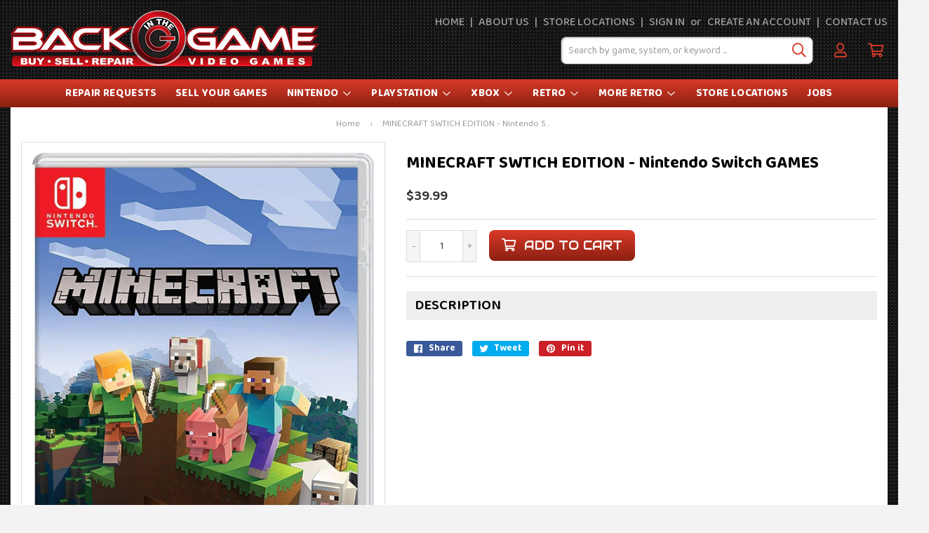

--- FILE ---
content_type: text/html; charset=utf-8
request_url: https://www.bitgvideogames.com/products/minecraft-swtich-edition-nintendo-switch-games-1
body_size: 20740
content:
<!doctype html>
<html class="no-touch no-js">
<head>
<!-- Google Tag Manager -->
<script>(function(w,d,s,l,i){w[l]=w[l]||[];w[l].push({'gtm.start':
new Date().getTime(),event:'gtm.js'});var f=d.getElementsByTagName(s)[0],
j=d.createElement(s),dl=l!='dataLayer'?'&l='+l:'';j.async=true;j.src=
'https://www.googletagmanager.com/gtm.js?id='+i+dl;f.parentNode.insertBefore(j,f);
})(window,document,'script','dataLayer','GTM-PW4KK5G');</script>
<!-- End Google Tag Manager -->
  
  <script>(function(H){H.className=H.className.replace(/\bno-js\b/,'js')})(document.documentElement)</script>
  <!-- Basic page needs ================================================== -->
  <meta charset="utf-8">
  <meta http-equiv="X-UA-Compatible" content="IE=edge,chrome=1">

  
  <link rel="shortcut icon" href="//www.bitgvideogames.com/cdn/shop/files/favicon_32x32.png?v=1614934738" type="image/png" />
  

  <!-- Title and description ================================================== -->
  <title>
  MINECRAFT SWTICH EDITION - Nintendo Switch GAMES &ndash; Back in The Game Video Games
  </title>

  

  <!-- Product meta ================================================== -->
  <!-- /snippets/social-meta-tags.liquid -->




<meta property="og:site_name" content="Back in The Game Video Games">
<meta property="og:url" content="https://www.bitgvideogames.com/products/minecraft-swtich-edition-nintendo-switch-games-1">
<meta property="og:title" content="MINECRAFT SWTICH EDITION - Nintendo Switch GAMES">
<meta property="og:type" content="product">
<meta property="og:description" content="Back in the Game video games stock the biggest selection of retro games, new releases and more! We even offer video game repair as well as electronics repair. ">

  <meta property="og:price:amount" content="39.99">
  <meta property="og:price:currency" content="USD">

<meta property="og:image" content="http://www.bitgvideogames.com/cdn/shop/products/599_43_d85bd01b-a03e-420b-b6d5-463c0819750d_1200x1200.jpg?v=1640903622">
<meta property="og:image:secure_url" content="https://www.bitgvideogames.com/cdn/shop/products/599_43_d85bd01b-a03e-420b-b6d5-463c0819750d_1200x1200.jpg?v=1640903622">


  <meta name="twitter:site" content="@BITG_Chicago">

<meta name="twitter:card" content="summary_large_image">
<meta name="twitter:title" content="MINECRAFT SWTICH EDITION - Nintendo Switch GAMES">
<meta name="twitter:description" content="Back in the Game video games stock the biggest selection of retro games, new releases and more! We even offer video game repair as well as electronics repair. ">


  <!-- Helpers ================================================== -->
  <link rel="canonical" href="https://www.bitgvideogames.com/products/minecraft-swtich-edition-nintendo-switch-games-1">
  <meta name="viewport" content="width=device-width,initial-scale=1">

  <!-- CSS ================================================== -->
  <link href="//www.bitgvideogames.com/cdn/shop/t/3/assets/theme.scss.css?v=112552060837166786001714279097" rel="stylesheet" type="text/css" media="all" />
  <link href="//www.bitgvideogames.com/cdn/shop/t/3/assets/theme-ninjatemplates.scss.css?v=78553869494417219671605113191" rel="stylesheet" type="text/css" media="all" />

  <!-- Header hook for plugins ================================================== -->
  <script>window.performance && window.performance.mark && window.performance.mark('shopify.content_for_header.start');</script><meta name="facebook-domain-verification" content="cbftt9mdmsm8xwelld2abzq1dbx3jc">
<meta name="facebook-domain-verification" content="otth0hyzvx701yknj0xsg0kcqzf7qf">
<meta name="google-site-verification" content="xh4YfnPZBV4rnie9IQPxJkvL7F66-1EP_ON7-hdA4M0">
<meta id="shopify-digital-wallet" name="shopify-digital-wallet" content="/1056735295/digital_wallets/dialog">
<meta name="shopify-checkout-api-token" content="8599a2f47be396c2cbb9226a70a76886">
<meta id="in-context-paypal-metadata" data-shop-id="1056735295" data-venmo-supported="false" data-environment="production" data-locale="en_US" data-paypal-v4="true" data-currency="USD">
<link rel="alternate" type="application/json+oembed" href="https://www.bitgvideogames.com/products/minecraft-swtich-edition-nintendo-switch-games-1.oembed">
<script async="async" src="/checkouts/internal/preloads.js?locale=en-US"></script>
<link rel="preconnect" href="https://shop.app" crossorigin="anonymous">
<script async="async" src="https://shop.app/checkouts/internal/preloads.js?locale=en-US&shop_id=1056735295" crossorigin="anonymous"></script>
<script id="apple-pay-shop-capabilities" type="application/json">{"shopId":1056735295,"countryCode":"US","currencyCode":"USD","merchantCapabilities":["supports3DS"],"merchantId":"gid:\/\/shopify\/Shop\/1056735295","merchantName":"Back in The Game Video Games","requiredBillingContactFields":["postalAddress","email","phone"],"requiredShippingContactFields":["postalAddress","email","phone"],"shippingType":"shipping","supportedNetworks":["visa","masterCard","amex","discover","elo","jcb"],"total":{"type":"pending","label":"Back in The Game Video Games","amount":"1.00"},"shopifyPaymentsEnabled":true,"supportsSubscriptions":true}</script>
<script id="shopify-features" type="application/json">{"accessToken":"8599a2f47be396c2cbb9226a70a76886","betas":["rich-media-storefront-analytics"],"domain":"www.bitgvideogames.com","predictiveSearch":true,"shopId":1056735295,"locale":"en"}</script>
<script>var Shopify = Shopify || {};
Shopify.shop = "back-in-the-game-video-game.myshopify.com";
Shopify.locale = "en";
Shopify.currency = {"active":"USD","rate":"1.0"};
Shopify.country = "US";
Shopify.theme = {"name":"NinjaTemplates Theme","id":83288326207,"schema_name":"Supply","schema_version":"9.0.4","theme_store_id":679,"role":"main"};
Shopify.theme.handle = "null";
Shopify.theme.style = {"id":null,"handle":null};
Shopify.cdnHost = "www.bitgvideogames.com/cdn";
Shopify.routes = Shopify.routes || {};
Shopify.routes.root = "/";</script>
<script type="module">!function(o){(o.Shopify=o.Shopify||{}).modules=!0}(window);</script>
<script>!function(o){function n(){var o=[];function n(){o.push(Array.prototype.slice.apply(arguments))}return n.q=o,n}var t=o.Shopify=o.Shopify||{};t.loadFeatures=n(),t.autoloadFeatures=n()}(window);</script>
<script>
  window.ShopifyPay = window.ShopifyPay || {};
  window.ShopifyPay.apiHost = "shop.app\/pay";
  window.ShopifyPay.redirectState = null;
</script>
<script id="shop-js-analytics" type="application/json">{"pageType":"product"}</script>
<script defer="defer" async type="module" src="//www.bitgvideogames.com/cdn/shopifycloud/shop-js/modules/v2/client.init-shop-cart-sync_IZsNAliE.en.esm.js"></script>
<script defer="defer" async type="module" src="//www.bitgvideogames.com/cdn/shopifycloud/shop-js/modules/v2/chunk.common_0OUaOowp.esm.js"></script>
<script type="module">
  await import("//www.bitgvideogames.com/cdn/shopifycloud/shop-js/modules/v2/client.init-shop-cart-sync_IZsNAliE.en.esm.js");
await import("//www.bitgvideogames.com/cdn/shopifycloud/shop-js/modules/v2/chunk.common_0OUaOowp.esm.js");

  window.Shopify.SignInWithShop?.initShopCartSync?.({"fedCMEnabled":true,"windoidEnabled":true});

</script>
<script>
  window.Shopify = window.Shopify || {};
  if (!window.Shopify.featureAssets) window.Shopify.featureAssets = {};
  window.Shopify.featureAssets['shop-js'] = {"shop-cart-sync":["modules/v2/client.shop-cart-sync_DLOhI_0X.en.esm.js","modules/v2/chunk.common_0OUaOowp.esm.js"],"init-fed-cm":["modules/v2/client.init-fed-cm_C6YtU0w6.en.esm.js","modules/v2/chunk.common_0OUaOowp.esm.js"],"shop-button":["modules/v2/client.shop-button_BCMx7GTG.en.esm.js","modules/v2/chunk.common_0OUaOowp.esm.js"],"shop-cash-offers":["modules/v2/client.shop-cash-offers_BT26qb5j.en.esm.js","modules/v2/chunk.common_0OUaOowp.esm.js","modules/v2/chunk.modal_CGo_dVj3.esm.js"],"init-windoid":["modules/v2/client.init-windoid_B9PkRMql.en.esm.js","modules/v2/chunk.common_0OUaOowp.esm.js"],"init-shop-email-lookup-coordinator":["modules/v2/client.init-shop-email-lookup-coordinator_DZkqjsbU.en.esm.js","modules/v2/chunk.common_0OUaOowp.esm.js"],"shop-toast-manager":["modules/v2/client.shop-toast-manager_Di2EnuM7.en.esm.js","modules/v2/chunk.common_0OUaOowp.esm.js"],"shop-login-button":["modules/v2/client.shop-login-button_BtqW_SIO.en.esm.js","modules/v2/chunk.common_0OUaOowp.esm.js","modules/v2/chunk.modal_CGo_dVj3.esm.js"],"avatar":["modules/v2/client.avatar_BTnouDA3.en.esm.js"],"pay-button":["modules/v2/client.pay-button_CWa-C9R1.en.esm.js","modules/v2/chunk.common_0OUaOowp.esm.js"],"init-shop-cart-sync":["modules/v2/client.init-shop-cart-sync_IZsNAliE.en.esm.js","modules/v2/chunk.common_0OUaOowp.esm.js"],"init-customer-accounts":["modules/v2/client.init-customer-accounts_DenGwJTU.en.esm.js","modules/v2/client.shop-login-button_BtqW_SIO.en.esm.js","modules/v2/chunk.common_0OUaOowp.esm.js","modules/v2/chunk.modal_CGo_dVj3.esm.js"],"init-shop-for-new-customer-accounts":["modules/v2/client.init-shop-for-new-customer-accounts_JdHXxpS9.en.esm.js","modules/v2/client.shop-login-button_BtqW_SIO.en.esm.js","modules/v2/chunk.common_0OUaOowp.esm.js","modules/v2/chunk.modal_CGo_dVj3.esm.js"],"init-customer-accounts-sign-up":["modules/v2/client.init-customer-accounts-sign-up_D6__K_p8.en.esm.js","modules/v2/client.shop-login-button_BtqW_SIO.en.esm.js","modules/v2/chunk.common_0OUaOowp.esm.js","modules/v2/chunk.modal_CGo_dVj3.esm.js"],"checkout-modal":["modules/v2/client.checkout-modal_C_ZQDY6s.en.esm.js","modules/v2/chunk.common_0OUaOowp.esm.js","modules/v2/chunk.modal_CGo_dVj3.esm.js"],"shop-follow-button":["modules/v2/client.shop-follow-button_XetIsj8l.en.esm.js","modules/v2/chunk.common_0OUaOowp.esm.js","modules/v2/chunk.modal_CGo_dVj3.esm.js"],"lead-capture":["modules/v2/client.lead-capture_DvA72MRN.en.esm.js","modules/v2/chunk.common_0OUaOowp.esm.js","modules/v2/chunk.modal_CGo_dVj3.esm.js"],"shop-login":["modules/v2/client.shop-login_ClXNxyh6.en.esm.js","modules/v2/chunk.common_0OUaOowp.esm.js","modules/v2/chunk.modal_CGo_dVj3.esm.js"],"payment-terms":["modules/v2/client.payment-terms_CNlwjfZz.en.esm.js","modules/v2/chunk.common_0OUaOowp.esm.js","modules/v2/chunk.modal_CGo_dVj3.esm.js"]};
</script>
<script>(function() {
  var isLoaded = false;
  function asyncLoad() {
    if (isLoaded) return;
    isLoaded = true;
    var urls = ["https:\/\/formbuilder.hulkapps.com\/skeletopapp.js?shop=back-in-the-game-video-game.myshopify.com","https:\/\/services.nofraud.com\/js\/device.js?shop=back-in-the-game-video-game.myshopify.com","\/\/cdn.shopify.com\/proxy\/52a253d215bbaea7bbe833b92011d96ad7438d8b4011d67a1af153bbc6e48a71\/bingshoppingtool-t2app-prod.trafficmanager.net\/uet\/tracking_script?shop=back-in-the-game-video-game.myshopify.com\u0026sp-cache-control=cHVibGljLCBtYXgtYWdlPTkwMA"];
    for (var i = 0; i < urls.length; i++) {
      var s = document.createElement('script');
      s.type = 'text/javascript';
      s.async = true;
      s.src = urls[i];
      var x = document.getElementsByTagName('script')[0];
      x.parentNode.insertBefore(s, x);
    }
  };
  if(window.attachEvent) {
    window.attachEvent('onload', asyncLoad);
  } else {
    window.addEventListener('load', asyncLoad, false);
  }
})();</script>
<script id="__st">var __st={"a":1056735295,"offset":-21600,"reqid":"a0005dbe-8bef-46f4-a0c8-1b862ecf7031-1768501539","pageurl":"www.bitgvideogames.com\/products\/minecraft-swtich-edition-nintendo-switch-games-1","u":"fe4dff61e786","p":"product","rtyp":"product","rid":6573554204735};</script>
<script>window.ShopifyPaypalV4VisibilityTracking = true;</script>
<script id="captcha-bootstrap">!function(){'use strict';const t='contact',e='account',n='new_comment',o=[[t,t],['blogs',n],['comments',n],[t,'customer']],c=[[e,'customer_login'],[e,'guest_login'],[e,'recover_customer_password'],[e,'create_customer']],r=t=>t.map((([t,e])=>`form[action*='/${t}']:not([data-nocaptcha='true']) input[name='form_type'][value='${e}']`)).join(','),a=t=>()=>t?[...document.querySelectorAll(t)].map((t=>t.form)):[];function s(){const t=[...o],e=r(t);return a(e)}const i='password',u='form_key',d=['recaptcha-v3-token','g-recaptcha-response','h-captcha-response',i],f=()=>{try{return window.sessionStorage}catch{return}},m='__shopify_v',_=t=>t.elements[u];function p(t,e,n=!1){try{const o=window.sessionStorage,c=JSON.parse(o.getItem(e)),{data:r}=function(t){const{data:e,action:n}=t;return t[m]||n?{data:e,action:n}:{data:t,action:n}}(c);for(const[e,n]of Object.entries(r))t.elements[e]&&(t.elements[e].value=n);n&&o.removeItem(e)}catch(o){console.error('form repopulation failed',{error:o})}}const l='form_type',E='cptcha';function T(t){t.dataset[E]=!0}const w=window,h=w.document,L='Shopify',v='ce_forms',y='captcha';let A=!1;((t,e)=>{const n=(g='f06e6c50-85a8-45c8-87d0-21a2b65856fe',I='https://cdn.shopify.com/shopifycloud/storefront-forms-hcaptcha/ce_storefront_forms_captcha_hcaptcha.v1.5.2.iife.js',D={infoText:'Protected by hCaptcha',privacyText:'Privacy',termsText:'Terms'},(t,e,n)=>{const o=w[L][v],c=o.bindForm;if(c)return c(t,g,e,D).then(n);var r;o.q.push([[t,g,e,D],n]),r=I,A||(h.body.append(Object.assign(h.createElement('script'),{id:'captcha-provider',async:!0,src:r})),A=!0)});var g,I,D;w[L]=w[L]||{},w[L][v]=w[L][v]||{},w[L][v].q=[],w[L][y]=w[L][y]||{},w[L][y].protect=function(t,e){n(t,void 0,e),T(t)},Object.freeze(w[L][y]),function(t,e,n,w,h,L){const[v,y,A,g]=function(t,e,n){const i=e?o:[],u=t?c:[],d=[...i,...u],f=r(d),m=r(i),_=r(d.filter((([t,e])=>n.includes(e))));return[a(f),a(m),a(_),s()]}(w,h,L),I=t=>{const e=t.target;return e instanceof HTMLFormElement?e:e&&e.form},D=t=>v().includes(t);t.addEventListener('submit',(t=>{const e=I(t);if(!e)return;const n=D(e)&&!e.dataset.hcaptchaBound&&!e.dataset.recaptchaBound,o=_(e),c=g().includes(e)&&(!o||!o.value);(n||c)&&t.preventDefault(),c&&!n&&(function(t){try{if(!f())return;!function(t){const e=f();if(!e)return;const n=_(t);if(!n)return;const o=n.value;o&&e.removeItem(o)}(t);const e=Array.from(Array(32),(()=>Math.random().toString(36)[2])).join('');!function(t,e){_(t)||t.append(Object.assign(document.createElement('input'),{type:'hidden',name:u})),t.elements[u].value=e}(t,e),function(t,e){const n=f();if(!n)return;const o=[...t.querySelectorAll(`input[type='${i}']`)].map((({name:t})=>t)),c=[...d,...o],r={};for(const[a,s]of new FormData(t).entries())c.includes(a)||(r[a]=s);n.setItem(e,JSON.stringify({[m]:1,action:t.action,data:r}))}(t,e)}catch(e){console.error('failed to persist form',e)}}(e),e.submit())}));const S=(t,e)=>{t&&!t.dataset[E]&&(n(t,e.some((e=>e===t))),T(t))};for(const o of['focusin','change'])t.addEventListener(o,(t=>{const e=I(t);D(e)&&S(e,y())}));const B=e.get('form_key'),M=e.get(l),P=B&&M;t.addEventListener('DOMContentLoaded',(()=>{const t=y();if(P)for(const e of t)e.elements[l].value===M&&p(e,B);[...new Set([...A(),...v().filter((t=>'true'===t.dataset.shopifyCaptcha))])].forEach((e=>S(e,t)))}))}(h,new URLSearchParams(w.location.search),n,t,e,['guest_login'])})(!0,!0)}();</script>
<script integrity="sha256-4kQ18oKyAcykRKYeNunJcIwy7WH5gtpwJnB7kiuLZ1E=" data-source-attribution="shopify.loadfeatures" defer="defer" src="//www.bitgvideogames.com/cdn/shopifycloud/storefront/assets/storefront/load_feature-a0a9edcb.js" crossorigin="anonymous"></script>
<script crossorigin="anonymous" defer="defer" src="//www.bitgvideogames.com/cdn/shopifycloud/storefront/assets/shopify_pay/storefront-65b4c6d7.js?v=20250812"></script>
<script data-source-attribution="shopify.dynamic_checkout.dynamic.init">var Shopify=Shopify||{};Shopify.PaymentButton=Shopify.PaymentButton||{isStorefrontPortableWallets:!0,init:function(){window.Shopify.PaymentButton.init=function(){};var t=document.createElement("script");t.src="https://www.bitgvideogames.com/cdn/shopifycloud/portable-wallets/latest/portable-wallets.en.js",t.type="module",document.head.appendChild(t)}};
</script>
<script data-source-attribution="shopify.dynamic_checkout.buyer_consent">
  function portableWalletsHideBuyerConsent(e){var t=document.getElementById("shopify-buyer-consent"),n=document.getElementById("shopify-subscription-policy-button");t&&n&&(t.classList.add("hidden"),t.setAttribute("aria-hidden","true"),n.removeEventListener("click",e))}function portableWalletsShowBuyerConsent(e){var t=document.getElementById("shopify-buyer-consent"),n=document.getElementById("shopify-subscription-policy-button");t&&n&&(t.classList.remove("hidden"),t.removeAttribute("aria-hidden"),n.addEventListener("click",e))}window.Shopify?.PaymentButton&&(window.Shopify.PaymentButton.hideBuyerConsent=portableWalletsHideBuyerConsent,window.Shopify.PaymentButton.showBuyerConsent=portableWalletsShowBuyerConsent);
</script>
<script data-source-attribution="shopify.dynamic_checkout.cart.bootstrap">document.addEventListener("DOMContentLoaded",(function(){function t(){return document.querySelector("shopify-accelerated-checkout-cart, shopify-accelerated-checkout")}if(t())Shopify.PaymentButton.init();else{new MutationObserver((function(e,n){t()&&(Shopify.PaymentButton.init(),n.disconnect())})).observe(document.body,{childList:!0,subtree:!0})}}));
</script>
<link id="shopify-accelerated-checkout-styles" rel="stylesheet" media="screen" href="https://www.bitgvideogames.com/cdn/shopifycloud/portable-wallets/latest/accelerated-checkout-backwards-compat.css" crossorigin="anonymous">
<style id="shopify-accelerated-checkout-cart">
        #shopify-buyer-consent {
  margin-top: 1em;
  display: inline-block;
  width: 100%;
}

#shopify-buyer-consent.hidden {
  display: none;
}

#shopify-subscription-policy-button {
  background: none;
  border: none;
  padding: 0;
  text-decoration: underline;
  font-size: inherit;
  cursor: pointer;
}

#shopify-subscription-policy-button::before {
  box-shadow: none;
}

      </style>

<script>window.performance && window.performance.mark && window.performance.mark('shopify.content_for_header.end');</script>

  
  

  <script src="//www.bitgvideogames.com/cdn/shop/t/3/assets/jquery-2.2.3.min.js?v=58211863146907186831603905822" type="text/javascript"></script>

  <script src="//www.bitgvideogames.com/cdn/shop/t/3/assets/lazysizes.min.js?v=8147953233334221341603905822" async="async"></script>
  <script src="//www.bitgvideogames.com/cdn/shop/t/3/assets/vendor.js?v=106177282645720727331603905824" defer="defer"></script>
  <script src="//www.bitgvideogames.com/cdn/shop/t/3/assets/theme.js?v=173476623164101215131603906297" defer="defer"></script>


<link href="//www.bitgvideogames.com/cdn/shop/t/3/assets/ndnapps-contactform-styles.css?v=128663282284851423401613956503" rel="stylesheet" type="text/css" media="all" />
<!-- BEGIN app block: shopify://apps/hulk-form-builder/blocks/app-embed/b6b8dd14-356b-4725-a4ed-77232212b3c3 --><!-- BEGIN app snippet: hulkapps-formbuilder-theme-ext --><script type="text/javascript">
  
  if (typeof window.formbuilder_customer != "object") {
        window.formbuilder_customer = {}
  }

  window.hulkFormBuilder = {
    form_data: {},
    shop_data: {"shop_vrH96BNjpD0AaU_TpAvfbA":{"shop_uuid":"vrH96BNjpD0AaU_TpAvfbA","shop_timezone":"America\/Chicago","shop_id":48863,"shop_is_after_submit_enabled":true,"shop_shopify_plan":"Basic","shop_shopify_domain":"back-in-the-game-video-game.myshopify.com","shop_created_at":"2021-03-05T02:55:25.063Z","is_skip_metafield":false,"shop_deleted":false,"shop_disabled":false}},
    settings_data: {"shop_settings":{"shop_customise_msgs":[],"default_customise_msgs":{"is_required":"is required","thank_you":"Thank you! The form was submitted successfully.","processing":"Processing...","valid_data":"Please provide valid data","valid_email":"Provide valid email format","valid_tags":"HTML Tags are not allowed","valid_phone":"Provide valid phone number","valid_captcha":"Please provide valid captcha response","valid_url":"Provide valid URL","only_number_alloud":"Provide valid number in","number_less":"must be less than","number_more":"must be more than","image_must_less":"Image must be less than 20MB","image_number":"Images allowed","image_extension":"Invalid extension! Please provide image file","error_image_upload":"Error in image upload. Please try again.","error_file_upload":"Error in file upload. Please try again.","your_response":"Your response","error_form_submit":"Error occur.Please try again after sometime.","email_submitted":"Form with this email is already submitted","invalid_email_by_zerobounce":"The email address you entered appears to be invalid. Please check it and try again.","download_file":"Download file","card_details_invalid":"Your card details are invalid","card_details":"Card details","please_enter_card_details":"Please enter card details","card_number":"Card number","exp_mm":"Exp MM","exp_yy":"Exp YY","crd_cvc":"CVV","payment_value":"Payment amount","please_enter_payment_amount":"Please enter payment amount","address1":"Address line 1","address2":"Address line 2","city":"City","province":"Province","zipcode":"Zip code","country":"Country","blocked_domain":"This form does not accept addresses from","file_must_less":"File must be less than 20MB","file_extension":"Invalid extension! Please provide file","only_file_number_alloud":"files allowed","previous":"Previous","next":"Next","must_have_a_input":"Please enter at least one field.","please_enter_required_data":"Please enter required data","atleast_one_special_char":"Include at least one special character","atleast_one_lowercase_char":"Include at least one lowercase character","atleast_one_uppercase_char":"Include at least one uppercase character","atleast_one_number":"Include at least one number","must_have_8_chars":"Must have 8 characters long","be_between_8_and_12_chars":"Be between 8 and 12 characters long","please_select":"Please Select","phone_submitted":"Form with this phone number is already submitted","user_res_parse_error":"Error while submitting the form","valid_same_values":"values must be same","product_choice_clear_selection":"Clear Selection","picture_choice_clear_selection":"Clear Selection","remove_all_for_file_image_upload":"Remove All","invalid_file_type_for_image_upload":"You can't upload files of this type.","invalid_file_type_for_signature_upload":"You can't upload files of this type.","max_files_exceeded_for_file_upload":"You can not upload any more files.","max_files_exceeded_for_image_upload":"You can not upload any more files.","file_already_exist":"File already uploaded","max_limit_exceed":"You have added the maximum number of text fields.","cancel_upload_for_file_upload":"Cancel upload","cancel_upload_for_image_upload":"Cancel upload","cancel_upload_for_signature_upload":"Cancel upload"},"shop_blocked_domains":[]}},
    features_data: {"shop_plan_features":{"shop_plan_features":["unlimited-forms","full-design-customization","export-form-submissions","multiple-recipients-for-form-submissions","multiple-admin-notifications","enable-captcha","unlimited-file-uploads","save-submitted-form-data","set-auto-response-message","conditional-logic","form-banner","save-as-draft-facility","include-user-response-in-admin-email","disable-form-submission","mail-platform-integration","stripe-payment-integration","pre-built-templates","create-customer-account-on-shopify","google-analytics-3-by-tracking-id","facebook-pixel-id","bing-uet-pixel-id","advanced-js","advanced-css","api-available","customize-form-message","hidden-field","restrict-from-submissions-per-one-user","utm-tracking","ratings","privacy-notices","heading","paragraph","shopify-flow-trigger","domain-setup","block-domain","address","html-code","form-schedule","after-submit-script","customize-form-scrolling","on-form-submission-record-the-referrer-url","password","duplicate-the-forms","include-user-response-in-auto-responder-email","elements-add-ons","admin-and-auto-responder-email-with-tokens","email-export","premium-support","google-analytics-4-by-measurement-id","google-ads-for-tracking-conversion","validation-field","approve-or-decline-submission","product-choice","ticket-system","emoji-feedback","multi-line-text","iamge-choice","image-display","file-upload","slack-integration","google-sheets-integration","multi-page-form","access-only-for-logged-in-users","zapier-integration","add-tags-for-existing-customers","restrict-from-submissions-per-phone-number","multi-column-text","booking","zerobounce-integration","load_form_as_popup","advanced_conditional_logic"]}},
    shop: null,
    shop_id: null,
    plan_features: null,
    validateDoubleQuotes: false,
    assets: {
      extraFunctions: "https://cdn.shopify.com/extensions/019bb5ee-ec40-7527-955d-c1b8751eb060/form-builder-by-hulkapps-50/assets/extra-functions.js",
      extraStyles: "https://cdn.shopify.com/extensions/019bb5ee-ec40-7527-955d-c1b8751eb060/form-builder-by-hulkapps-50/assets/extra-styles.css",
      bootstrapStyles: "https://cdn.shopify.com/extensions/019bb5ee-ec40-7527-955d-c1b8751eb060/form-builder-by-hulkapps-50/assets/theme-app-extension-bootstrap.css"
    },
    translations: {
      htmlTagNotAllowed: "HTML Tags are not allowed",
      sqlQueryNotAllowed: "SQL Queries are not allowed",
      doubleQuoteNotAllowed: "Double quotes are not allowed",
      vorwerkHttpWwwNotAllowed: "The words \u0026#39;http\u0026#39; and \u0026#39;www\u0026#39; are not allowed. Please remove them and try again.",
      maxTextFieldsReached: "You have added the maximum number of text fields.",
      avoidNegativeWords: "Avoid negative words: Don\u0026#39;t use negative words in your contact message.",
      customDesignOnly: "This form is for custom designs requests. For general inquiries please contact our team at info@stagheaddesigns.com",
      zerobounceApiErrorMsg: "We couldn\u0026#39;t verify your email due to a technical issue. Please try again later.",
    }

  }

  

  window.FbThemeAppExtSettingsHash = {}
  
</script><!-- END app snippet --><!-- END app block --><script src="https://cdn.shopify.com/extensions/019bb5ee-ec40-7527-955d-c1b8751eb060/form-builder-by-hulkapps-50/assets/form-builder-script.js" type="text/javascript" defer="defer"></script>
<link href="https://monorail-edge.shopifysvc.com" rel="dns-prefetch">
<script>(function(){if ("sendBeacon" in navigator && "performance" in window) {try {var session_token_from_headers = performance.getEntriesByType('navigation')[0].serverTiming.find(x => x.name == '_s').description;} catch {var session_token_from_headers = undefined;}var session_cookie_matches = document.cookie.match(/_shopify_s=([^;]*)/);var session_token_from_cookie = session_cookie_matches && session_cookie_matches.length === 2 ? session_cookie_matches[1] : "";var session_token = session_token_from_headers || session_token_from_cookie || "";function handle_abandonment_event(e) {var entries = performance.getEntries().filter(function(entry) {return /monorail-edge.shopifysvc.com/.test(entry.name);});if (!window.abandonment_tracked && entries.length === 0) {window.abandonment_tracked = true;var currentMs = Date.now();var navigation_start = performance.timing.navigationStart;var payload = {shop_id: 1056735295,url: window.location.href,navigation_start,duration: currentMs - navigation_start,session_token,page_type: "product"};window.navigator.sendBeacon("https://monorail-edge.shopifysvc.com/v1/produce", JSON.stringify({schema_id: "online_store_buyer_site_abandonment/1.1",payload: payload,metadata: {event_created_at_ms: currentMs,event_sent_at_ms: currentMs}}));}}window.addEventListener('pagehide', handle_abandonment_event);}}());</script>
<script id="web-pixels-manager-setup">(function e(e,d,r,n,o){if(void 0===o&&(o={}),!Boolean(null===(a=null===(i=window.Shopify)||void 0===i?void 0:i.analytics)||void 0===a?void 0:a.replayQueue)){var i,a;window.Shopify=window.Shopify||{};var t=window.Shopify;t.analytics=t.analytics||{};var s=t.analytics;s.replayQueue=[],s.publish=function(e,d,r){return s.replayQueue.push([e,d,r]),!0};try{self.performance.mark("wpm:start")}catch(e){}var l=function(){var e={modern:/Edge?\/(1{2}[4-9]|1[2-9]\d|[2-9]\d{2}|\d{4,})\.\d+(\.\d+|)|Firefox\/(1{2}[4-9]|1[2-9]\d|[2-9]\d{2}|\d{4,})\.\d+(\.\d+|)|Chrom(ium|e)\/(9{2}|\d{3,})\.\d+(\.\d+|)|(Maci|X1{2}).+ Version\/(15\.\d+|(1[6-9]|[2-9]\d|\d{3,})\.\d+)([,.]\d+|)( \(\w+\)|)( Mobile\/\w+|) Safari\/|Chrome.+OPR\/(9{2}|\d{3,})\.\d+\.\d+|(CPU[ +]OS|iPhone[ +]OS|CPU[ +]iPhone|CPU IPhone OS|CPU iPad OS)[ +]+(15[._]\d+|(1[6-9]|[2-9]\d|\d{3,})[._]\d+)([._]\d+|)|Android:?[ /-](13[3-9]|1[4-9]\d|[2-9]\d{2}|\d{4,})(\.\d+|)(\.\d+|)|Android.+Firefox\/(13[5-9]|1[4-9]\d|[2-9]\d{2}|\d{4,})\.\d+(\.\d+|)|Android.+Chrom(ium|e)\/(13[3-9]|1[4-9]\d|[2-9]\d{2}|\d{4,})\.\d+(\.\d+|)|SamsungBrowser\/([2-9]\d|\d{3,})\.\d+/,legacy:/Edge?\/(1[6-9]|[2-9]\d|\d{3,})\.\d+(\.\d+|)|Firefox\/(5[4-9]|[6-9]\d|\d{3,})\.\d+(\.\d+|)|Chrom(ium|e)\/(5[1-9]|[6-9]\d|\d{3,})\.\d+(\.\d+|)([\d.]+$|.*Safari\/(?![\d.]+ Edge\/[\d.]+$))|(Maci|X1{2}).+ Version\/(10\.\d+|(1[1-9]|[2-9]\d|\d{3,})\.\d+)([,.]\d+|)( \(\w+\)|)( Mobile\/\w+|) Safari\/|Chrome.+OPR\/(3[89]|[4-9]\d|\d{3,})\.\d+\.\d+|(CPU[ +]OS|iPhone[ +]OS|CPU[ +]iPhone|CPU IPhone OS|CPU iPad OS)[ +]+(10[._]\d+|(1[1-9]|[2-9]\d|\d{3,})[._]\d+)([._]\d+|)|Android:?[ /-](13[3-9]|1[4-9]\d|[2-9]\d{2}|\d{4,})(\.\d+|)(\.\d+|)|Mobile Safari.+OPR\/([89]\d|\d{3,})\.\d+\.\d+|Android.+Firefox\/(13[5-9]|1[4-9]\d|[2-9]\d{2}|\d{4,})\.\d+(\.\d+|)|Android.+Chrom(ium|e)\/(13[3-9]|1[4-9]\d|[2-9]\d{2}|\d{4,})\.\d+(\.\d+|)|Android.+(UC? ?Browser|UCWEB|U3)[ /]?(15\.([5-9]|\d{2,})|(1[6-9]|[2-9]\d|\d{3,})\.\d+)\.\d+|SamsungBrowser\/(5\.\d+|([6-9]|\d{2,})\.\d+)|Android.+MQ{2}Browser\/(14(\.(9|\d{2,})|)|(1[5-9]|[2-9]\d|\d{3,})(\.\d+|))(\.\d+|)|K[Aa][Ii]OS\/(3\.\d+|([4-9]|\d{2,})\.\d+)(\.\d+|)/},d=e.modern,r=e.legacy,n=navigator.userAgent;return n.match(d)?"modern":n.match(r)?"legacy":"unknown"}(),u="modern"===l?"modern":"legacy",c=(null!=n?n:{modern:"",legacy:""})[u],f=function(e){return[e.baseUrl,"/wpm","/b",e.hashVersion,"modern"===e.buildTarget?"m":"l",".js"].join("")}({baseUrl:d,hashVersion:r,buildTarget:u}),m=function(e){var d=e.version,r=e.bundleTarget,n=e.surface,o=e.pageUrl,i=e.monorailEndpoint;return{emit:function(e){var a=e.status,t=e.errorMsg,s=(new Date).getTime(),l=JSON.stringify({metadata:{event_sent_at_ms:s},events:[{schema_id:"web_pixels_manager_load/3.1",payload:{version:d,bundle_target:r,page_url:o,status:a,surface:n,error_msg:t},metadata:{event_created_at_ms:s}}]});if(!i)return console&&console.warn&&console.warn("[Web Pixels Manager] No Monorail endpoint provided, skipping logging."),!1;try{return self.navigator.sendBeacon.bind(self.navigator)(i,l)}catch(e){}var u=new XMLHttpRequest;try{return u.open("POST",i,!0),u.setRequestHeader("Content-Type","text/plain"),u.send(l),!0}catch(e){return console&&console.warn&&console.warn("[Web Pixels Manager] Got an unhandled error while logging to Monorail."),!1}}}}({version:r,bundleTarget:l,surface:e.surface,pageUrl:self.location.href,monorailEndpoint:e.monorailEndpoint});try{o.browserTarget=l,function(e){var d=e.src,r=e.async,n=void 0===r||r,o=e.onload,i=e.onerror,a=e.sri,t=e.scriptDataAttributes,s=void 0===t?{}:t,l=document.createElement("script"),u=document.querySelector("head"),c=document.querySelector("body");if(l.async=n,l.src=d,a&&(l.integrity=a,l.crossOrigin="anonymous"),s)for(var f in s)if(Object.prototype.hasOwnProperty.call(s,f))try{l.dataset[f]=s[f]}catch(e){}if(o&&l.addEventListener("load",o),i&&l.addEventListener("error",i),u)u.appendChild(l);else{if(!c)throw new Error("Did not find a head or body element to append the script");c.appendChild(l)}}({src:f,async:!0,onload:function(){if(!function(){var e,d;return Boolean(null===(d=null===(e=window.Shopify)||void 0===e?void 0:e.analytics)||void 0===d?void 0:d.initialized)}()){var d=window.webPixelsManager.init(e)||void 0;if(d){var r=window.Shopify.analytics;r.replayQueue.forEach((function(e){var r=e[0],n=e[1],o=e[2];d.publishCustomEvent(r,n,o)})),r.replayQueue=[],r.publish=d.publishCustomEvent,r.visitor=d.visitor,r.initialized=!0}}},onerror:function(){return m.emit({status:"failed",errorMsg:"".concat(f," has failed to load")})},sri:function(e){var d=/^sha384-[A-Za-z0-9+/=]+$/;return"string"==typeof e&&d.test(e)}(c)?c:"",scriptDataAttributes:o}),m.emit({status:"loading"})}catch(e){m.emit({status:"failed",errorMsg:(null==e?void 0:e.message)||"Unknown error"})}}})({shopId: 1056735295,storefrontBaseUrl: "https://www.bitgvideogames.com",extensionsBaseUrl: "https://extensions.shopifycdn.com/cdn/shopifycloud/web-pixels-manager",monorailEndpoint: "https://monorail-edge.shopifysvc.com/unstable/produce_batch",surface: "storefront-renderer",enabledBetaFlags: ["2dca8a86"],webPixelsConfigList: [{"id":"337936447","configuration":"{\"config\":\"{\\\"pixel_id\\\":\\\"G-XDF2ETPTTD\\\",\\\"target_country\\\":\\\"US\\\",\\\"gtag_events\\\":[{\\\"type\\\":\\\"search\\\",\\\"action_label\\\":\\\"G-XDF2ETPTTD\\\"},{\\\"type\\\":\\\"begin_checkout\\\",\\\"action_label\\\":\\\"G-XDF2ETPTTD\\\"},{\\\"type\\\":\\\"view_item\\\",\\\"action_label\\\":[\\\"G-XDF2ETPTTD\\\",\\\"MC-XPQXPSG4NK\\\"]},{\\\"type\\\":\\\"purchase\\\",\\\"action_label\\\":[\\\"G-XDF2ETPTTD\\\",\\\"MC-XPQXPSG4NK\\\"]},{\\\"type\\\":\\\"page_view\\\",\\\"action_label\\\":[\\\"G-XDF2ETPTTD\\\",\\\"MC-XPQXPSG4NK\\\"]},{\\\"type\\\":\\\"add_payment_info\\\",\\\"action_label\\\":\\\"G-XDF2ETPTTD\\\"},{\\\"type\\\":\\\"add_to_cart\\\",\\\"action_label\\\":\\\"G-XDF2ETPTTD\\\"}],\\\"enable_monitoring_mode\\\":false}\"}","eventPayloadVersion":"v1","runtimeContext":"OPEN","scriptVersion":"b2a88bafab3e21179ed38636efcd8a93","type":"APP","apiClientId":1780363,"privacyPurposes":[],"dataSharingAdjustments":{"protectedCustomerApprovalScopes":["read_customer_address","read_customer_email","read_customer_name","read_customer_personal_data","read_customer_phone"]}},{"id":"306413631","configuration":"{\"pixelCode\":\"CIFQV1BC77U9SME25T30\"}","eventPayloadVersion":"v1","runtimeContext":"STRICT","scriptVersion":"22e92c2ad45662f435e4801458fb78cc","type":"APP","apiClientId":4383523,"privacyPurposes":["ANALYTICS","MARKETING","SALE_OF_DATA"],"dataSharingAdjustments":{"protectedCustomerApprovalScopes":["read_customer_address","read_customer_email","read_customer_name","read_customer_personal_data","read_customer_phone"]}},{"id":"117342271","configuration":"{\"pixel_id\":\"302198458581479\",\"pixel_type\":\"facebook_pixel\",\"metaapp_system_user_token\":\"-\"}","eventPayloadVersion":"v1","runtimeContext":"OPEN","scriptVersion":"ca16bc87fe92b6042fbaa3acc2fbdaa6","type":"APP","apiClientId":2329312,"privacyPurposes":["ANALYTICS","MARKETING","SALE_OF_DATA"],"dataSharingAdjustments":{"protectedCustomerApprovalScopes":["read_customer_address","read_customer_email","read_customer_name","read_customer_personal_data","read_customer_phone"]}},{"id":"95322175","eventPayloadVersion":"v1","runtimeContext":"LAX","scriptVersion":"1","type":"CUSTOM","privacyPurposes":["ANALYTICS"],"name":"Google Analytics tag (migrated)"},{"id":"shopify-app-pixel","configuration":"{}","eventPayloadVersion":"v1","runtimeContext":"STRICT","scriptVersion":"0450","apiClientId":"shopify-pixel","type":"APP","privacyPurposes":["ANALYTICS","MARKETING"]},{"id":"shopify-custom-pixel","eventPayloadVersion":"v1","runtimeContext":"LAX","scriptVersion":"0450","apiClientId":"shopify-pixel","type":"CUSTOM","privacyPurposes":["ANALYTICS","MARKETING"]}],isMerchantRequest: false,initData: {"shop":{"name":"Back in The Game Video Games","paymentSettings":{"currencyCode":"USD"},"myshopifyDomain":"back-in-the-game-video-game.myshopify.com","countryCode":"US","storefrontUrl":"https:\/\/www.bitgvideogames.com"},"customer":null,"cart":null,"checkout":null,"productVariants":[{"price":{"amount":39.99,"currencyCode":"USD"},"product":{"title":"MINECRAFT SWTICH EDITION - Nintendo Switch GAMES","vendor":"Back in The Game Video Game","id":"6573554204735","untranslatedTitle":"MINECRAFT SWTICH EDITION - Nintendo Switch GAMES","url":"\/products\/minecraft-swtich-edition-nintendo-switch-games-1","type":""},"id":"39287126032447","image":{"src":"\/\/www.bitgvideogames.com\/cdn\/shop\/products\/599_43_d85bd01b-a03e-420b-b6d5-463c0819750d.jpg?v=1640903622"},"sku":"045496591779","title":"Default Title","untranslatedTitle":"Default Title"}],"purchasingCompany":null},},"https://www.bitgvideogames.com/cdn","fcfee988w5aeb613cpc8e4bc33m6693e112",{"modern":"","legacy":""},{"shopId":"1056735295","storefrontBaseUrl":"https:\/\/www.bitgvideogames.com","extensionBaseUrl":"https:\/\/extensions.shopifycdn.com\/cdn\/shopifycloud\/web-pixels-manager","surface":"storefront-renderer","enabledBetaFlags":"[\"2dca8a86\"]","isMerchantRequest":"false","hashVersion":"fcfee988w5aeb613cpc8e4bc33m6693e112","publish":"custom","events":"[[\"page_viewed\",{}],[\"product_viewed\",{\"productVariant\":{\"price\":{\"amount\":39.99,\"currencyCode\":\"USD\"},\"product\":{\"title\":\"MINECRAFT SWTICH EDITION - Nintendo Switch GAMES\",\"vendor\":\"Back in The Game Video Game\",\"id\":\"6573554204735\",\"untranslatedTitle\":\"MINECRAFT SWTICH EDITION - Nintendo Switch GAMES\",\"url\":\"\/products\/minecraft-swtich-edition-nintendo-switch-games-1\",\"type\":\"\"},\"id\":\"39287126032447\",\"image\":{\"src\":\"\/\/www.bitgvideogames.com\/cdn\/shop\/products\/599_43_d85bd01b-a03e-420b-b6d5-463c0819750d.jpg?v=1640903622\"},\"sku\":\"045496591779\",\"title\":\"Default Title\",\"untranslatedTitle\":\"Default Title\"}}]]"});</script><script>
  window.ShopifyAnalytics = window.ShopifyAnalytics || {};
  window.ShopifyAnalytics.meta = window.ShopifyAnalytics.meta || {};
  window.ShopifyAnalytics.meta.currency = 'USD';
  var meta = {"product":{"id":6573554204735,"gid":"gid:\/\/shopify\/Product\/6573554204735","vendor":"Back in The Game Video Game","type":"","handle":"minecraft-swtich-edition-nintendo-switch-games-1","variants":[{"id":39287126032447,"price":3999,"name":"MINECRAFT SWTICH EDITION - Nintendo Switch GAMES","public_title":null,"sku":"045496591779"}],"remote":false},"page":{"pageType":"product","resourceType":"product","resourceId":6573554204735,"requestId":"a0005dbe-8bef-46f4-a0c8-1b862ecf7031-1768501539"}};
  for (var attr in meta) {
    window.ShopifyAnalytics.meta[attr] = meta[attr];
  }
</script>
<script class="analytics">
  (function () {
    var customDocumentWrite = function(content) {
      var jquery = null;

      if (window.jQuery) {
        jquery = window.jQuery;
      } else if (window.Checkout && window.Checkout.$) {
        jquery = window.Checkout.$;
      }

      if (jquery) {
        jquery('body').append(content);
      }
    };

    var hasLoggedConversion = function(token) {
      if (token) {
        return document.cookie.indexOf('loggedConversion=' + token) !== -1;
      }
      return false;
    }

    var setCookieIfConversion = function(token) {
      if (token) {
        var twoMonthsFromNow = new Date(Date.now());
        twoMonthsFromNow.setMonth(twoMonthsFromNow.getMonth() + 2);

        document.cookie = 'loggedConversion=' + token + '; expires=' + twoMonthsFromNow;
      }
    }

    var trekkie = window.ShopifyAnalytics.lib = window.trekkie = window.trekkie || [];
    if (trekkie.integrations) {
      return;
    }
    trekkie.methods = [
      'identify',
      'page',
      'ready',
      'track',
      'trackForm',
      'trackLink'
    ];
    trekkie.factory = function(method) {
      return function() {
        var args = Array.prototype.slice.call(arguments);
        args.unshift(method);
        trekkie.push(args);
        return trekkie;
      };
    };
    for (var i = 0; i < trekkie.methods.length; i++) {
      var key = trekkie.methods[i];
      trekkie[key] = trekkie.factory(key);
    }
    trekkie.load = function(config) {
      trekkie.config = config || {};
      trekkie.config.initialDocumentCookie = document.cookie;
      var first = document.getElementsByTagName('script')[0];
      var script = document.createElement('script');
      script.type = 'text/javascript';
      script.onerror = function(e) {
        var scriptFallback = document.createElement('script');
        scriptFallback.type = 'text/javascript';
        scriptFallback.onerror = function(error) {
                var Monorail = {
      produce: function produce(monorailDomain, schemaId, payload) {
        var currentMs = new Date().getTime();
        var event = {
          schema_id: schemaId,
          payload: payload,
          metadata: {
            event_created_at_ms: currentMs,
            event_sent_at_ms: currentMs
          }
        };
        return Monorail.sendRequest("https://" + monorailDomain + "/v1/produce", JSON.stringify(event));
      },
      sendRequest: function sendRequest(endpointUrl, payload) {
        // Try the sendBeacon API
        if (window && window.navigator && typeof window.navigator.sendBeacon === 'function' && typeof window.Blob === 'function' && !Monorail.isIos12()) {
          var blobData = new window.Blob([payload], {
            type: 'text/plain'
          });

          if (window.navigator.sendBeacon(endpointUrl, blobData)) {
            return true;
          } // sendBeacon was not successful

        } // XHR beacon

        var xhr = new XMLHttpRequest();

        try {
          xhr.open('POST', endpointUrl);
          xhr.setRequestHeader('Content-Type', 'text/plain');
          xhr.send(payload);
        } catch (e) {
          console.log(e);
        }

        return false;
      },
      isIos12: function isIos12() {
        return window.navigator.userAgent.lastIndexOf('iPhone; CPU iPhone OS 12_') !== -1 || window.navigator.userAgent.lastIndexOf('iPad; CPU OS 12_') !== -1;
      }
    };
    Monorail.produce('monorail-edge.shopifysvc.com',
      'trekkie_storefront_load_errors/1.1',
      {shop_id: 1056735295,
      theme_id: 83288326207,
      app_name: "storefront",
      context_url: window.location.href,
      source_url: "//www.bitgvideogames.com/cdn/s/trekkie.storefront.cd680fe47e6c39ca5d5df5f0a32d569bc48c0f27.min.js"});

        };
        scriptFallback.async = true;
        scriptFallback.src = '//www.bitgvideogames.com/cdn/s/trekkie.storefront.cd680fe47e6c39ca5d5df5f0a32d569bc48c0f27.min.js';
        first.parentNode.insertBefore(scriptFallback, first);
      };
      script.async = true;
      script.src = '//www.bitgvideogames.com/cdn/s/trekkie.storefront.cd680fe47e6c39ca5d5df5f0a32d569bc48c0f27.min.js';
      first.parentNode.insertBefore(script, first);
    };
    trekkie.load(
      {"Trekkie":{"appName":"storefront","development":false,"defaultAttributes":{"shopId":1056735295,"isMerchantRequest":null,"themeId":83288326207,"themeCityHash":"8847466697850065570","contentLanguage":"en","currency":"USD","eventMetadataId":"22734fe5-c579-4d41-8751-247363734a91"},"isServerSideCookieWritingEnabled":true,"monorailRegion":"shop_domain","enabledBetaFlags":["65f19447"]},"Session Attribution":{},"S2S":{"facebookCapiEnabled":true,"source":"trekkie-storefront-renderer","apiClientId":580111}}
    );

    var loaded = false;
    trekkie.ready(function() {
      if (loaded) return;
      loaded = true;

      window.ShopifyAnalytics.lib = window.trekkie;

      var originalDocumentWrite = document.write;
      document.write = customDocumentWrite;
      try { window.ShopifyAnalytics.merchantGoogleAnalytics.call(this); } catch(error) {};
      document.write = originalDocumentWrite;

      window.ShopifyAnalytics.lib.page(null,{"pageType":"product","resourceType":"product","resourceId":6573554204735,"requestId":"a0005dbe-8bef-46f4-a0c8-1b862ecf7031-1768501539","shopifyEmitted":true});

      var match = window.location.pathname.match(/checkouts\/(.+)\/(thank_you|post_purchase)/)
      var token = match? match[1]: undefined;
      if (!hasLoggedConversion(token)) {
        setCookieIfConversion(token);
        window.ShopifyAnalytics.lib.track("Viewed Product",{"currency":"USD","variantId":39287126032447,"productId":6573554204735,"productGid":"gid:\/\/shopify\/Product\/6573554204735","name":"MINECRAFT SWTICH EDITION - Nintendo Switch GAMES","price":"39.99","sku":"045496591779","brand":"Back in The Game Video Game","variant":null,"category":"","nonInteraction":true,"remote":false},undefined,undefined,{"shopifyEmitted":true});
      window.ShopifyAnalytics.lib.track("monorail:\/\/trekkie_storefront_viewed_product\/1.1",{"currency":"USD","variantId":39287126032447,"productId":6573554204735,"productGid":"gid:\/\/shopify\/Product\/6573554204735","name":"MINECRAFT SWTICH EDITION - Nintendo Switch GAMES","price":"39.99","sku":"045496591779","brand":"Back in The Game Video Game","variant":null,"category":"","nonInteraction":true,"remote":false,"referer":"https:\/\/www.bitgvideogames.com\/products\/minecraft-swtich-edition-nintendo-switch-games-1"});
      }
    });


        var eventsListenerScript = document.createElement('script');
        eventsListenerScript.async = true;
        eventsListenerScript.src = "//www.bitgvideogames.com/cdn/shopifycloud/storefront/assets/shop_events_listener-3da45d37.js";
        document.getElementsByTagName('head')[0].appendChild(eventsListenerScript);

})();</script>
  <script>
  if (!window.ga || (window.ga && typeof window.ga !== 'function')) {
    window.ga = function ga() {
      (window.ga.q = window.ga.q || []).push(arguments);
      if (window.Shopify && window.Shopify.analytics && typeof window.Shopify.analytics.publish === 'function') {
        window.Shopify.analytics.publish("ga_stub_called", {}, {sendTo: "google_osp_migration"});
      }
      console.error("Shopify's Google Analytics stub called with:", Array.from(arguments), "\nSee https://help.shopify.com/manual/promoting-marketing/pixels/pixel-migration#google for more information.");
    };
    if (window.Shopify && window.Shopify.analytics && typeof window.Shopify.analytics.publish === 'function') {
      window.Shopify.analytics.publish("ga_stub_initialized", {}, {sendTo: "google_osp_migration"});
    }
  }
</script>
<script
  defer
  src="https://www.bitgvideogames.com/cdn/shopifycloud/perf-kit/shopify-perf-kit-3.0.3.min.js"
  data-application="storefront-renderer"
  data-shop-id="1056735295"
  data-render-region="gcp-us-central1"
  data-page-type="product"
  data-theme-instance-id="83288326207"
  data-theme-name="Supply"
  data-theme-version="9.0.4"
  data-monorail-region="shop_domain"
  data-resource-timing-sampling-rate="10"
  data-shs="true"
  data-shs-beacon="true"
  data-shs-export-with-fetch="true"
  data-shs-logs-sample-rate="1"
  data-shs-beacon-endpoint="https://www.bitgvideogames.com/api/collect"
></script>
</head>

<body id="minecraft-swtich-edition-nintendo-switch-games" class="template-product">

  <div id="shopify-section-header" class="shopify-section header-section"><header class="header" role="banner" data-section-id="header" data-section-type="header-section">

	<div class="head-02 wrap"><div class="cw va-ctr ha-flex">
		<div class="col1 cols va-ctr ha-flex"><a class="logo" href="/"><img src="//www.bitgvideogames.com/cdn/shop/files/logo_439x.png?v=1614934738" alt="" itemprop="logo"></a></div>

		<div class="col3 cols va-ctr ha-flex">
			<div class="row1 rows va-ctr ha-flex">
				<ul class="hnav supp">
					<li><a href="/" title="">Home</a></li><li><a href="/pages/about-us" title="">About Us</a></li><li><a href="/pages/store-locations" title="">Store Locations</a></li>
					
						<li><a href="/account/login" id="customer_login_link">Sign in</a><span class="or">or</span><a href="/account/register" id="customer_register_link">Create an Account</a></li>
					
					<li><a href="/pages/contact-us">Contact Us</a></li>
				</ul>
			</div>
			
			<div class="row2 rows va-ctr ha-flex">
				<div class="srch"><form action="/search" method="get" class="search-bar" role="search">
  <input type="hidden" name="type" value="product">

  <input type="search" name="q" value="" placeholder="Search by game, system, or keyword ..." aria-label="Search by game, system, or keyword ...">
  <button type="submit" class="search-bar--submit icon-fallback-text">
    <span class="icon icon-search" aria-hidden="true"></span>
    <span class="fallback-text">Search</span>
  </button>
</form>
</div>
				<ul class="hnav bttn">
					<li class="acct"><a href="/account">Account</a></li>
					<li class="crrt"><a href="/cart" class="cart-toggle">Cart<span class="cart-count cart-badge--desktop hidden-count">0</span></a></li>
				</ul>
			</div>
		</div>
	</div></div>
</header>

<div id="mobileNavBar" class="wrap" >
	<div class="display-table-cell"><button class="menu-toggle mobileNavBar-link" aria-controls="navBar" aria-expanded="false"><span class="icon icon-hamburger" aria-hidden="true"></span>Menu</button></div>
	<div class="display-table-cell"><a href="/cart" class="cart-toggle mobileNavBar-link"><span class="icon icon-cart"></span>Cart <span class="cart-count hidden-count">0</span></a></div>
</div>

<nav id="navBar" class="nav-bar wrap" role="navigation">
	<div class="cw ns">
		<form action="/search" method="get" class="search-bar" role="search">
  <input type="hidden" name="type" value="product">

  <input type="search" name="q" value="" placeholder="Search by game, system, or keyword ..." aria-label="Search by game, system, or keyword ...">
  <button type="submit" class="search-bar--submit icon-fallback-text">
    <span class="icon icon-search" aria-hidden="true"></span>
    <span class="fallback-text">Search</span>
  </button>
</form>

		<ul class="mobile-nav" id="MobileNav">
  
  <li class="large--hide">
    <a href="/">Home</a>
  </li>
  
  
    
      <li>
        <a
          href="/pages/repair-requests"
          class="mobile-nav--link"
          data-meganav-type="child"
          >
            Repair Requests
        </a>
      </li>
    
  
    
      <li>
        <a
          href="/pages/sell-your-games"
          class="mobile-nav--link"
          data-meganav-type="child"
          >
            Sell Your Games
        </a>
      </li>
    
  
    
      
      <li
        class="mobile-nav--has-dropdown "
        aria-haspopup="true">
        <a
          href="/collections/switch"
          class="mobile-nav--link"
          data-meganav-type="parent"
          >
            Nintendo
        </a>
        <button class="icon icon-arrow-down mobile-nav--button"
          aria-expanded="false"
          aria-label="Nintendo Menu">
        </button>
        <ul
          id="MenuParent-3"
          class="mobile-nav--dropdown mobile-nav--has-grandchildren"
          data-meganav-dropdown>
          
            
            
              <li
                class="mobile-nav--has-dropdown mobile-nav--has-dropdown-grandchild "
                aria-haspopup="true">
                <a
                  href="/collections/switch"
                  class="mobile-nav--link"
                  data-meganav-type="parent"
                  >
                    Nintendo Switch
                </a>
                <button class="icon icon-arrow-down mobile-nav--button"
                  aria-expanded="false"
                  aria-label="Nintendo Switch Menu">
                </button>
                <ul
                  id="MenuChildren-3-1"
                  class="mobile-nav--dropdown-grandchild"
                  data-meganav-dropdown>
                  
                    <li>
                      <a
                        href="/collections/switch"
                        class="mobile-nav--link"
                        data-meganav-type="child"
                        >
                          Nintendo Switch GAMES
                        </a>
                    </li>
                  
                    <li>
                      <a
                        href="/collections/nintendo-switch-systems"
                        class="mobile-nav--link"
                        data-meganav-type="child"
                        >
                          Nintendo Switch SYSTEMS 
                        </a>
                    </li>
                  
                    <li>
                      <a
                        href="/pages/coming-soon"
                        class="mobile-nav--link"
                        data-meganav-type="child"
                        >
                          Nintendo Switch ACCESSORIES
                        </a>
                    </li>
                  
                    <li>
                      <a
                        href="/collections/nintendo-switch-controllers"
                        class="mobile-nav--link"
                        data-meganav-type="child"
                        >
                          Nintendo Switch CONTROLLERS
                        </a>
                    </li>
                  
                </ul>
              </li>
            
          
            
            
              <li
                class="mobile-nav--has-dropdown mobile-nav--has-dropdown-grandchild "
                aria-haspopup="true">
                <a
                  href="/collections/nintendo-3ds"
                  class="mobile-nav--link"
                  data-meganav-type="parent"
                  >
                    Nintendo 3DS 
                </a>
                <button class="icon icon-arrow-down mobile-nav--button"
                  aria-expanded="false"
                  aria-label="Nintendo 3DS  Menu">
                </button>
                <ul
                  id="MenuChildren-3-2"
                  class="mobile-nav--dropdown-grandchild"
                  data-meganav-dropdown>
                  
                    <li>
                      <a
                        href="/collections/nintendo-3ds"
                        class="mobile-nav--link"
                        data-meganav-type="child"
                        >
                          NINTENDO 3DS GAMES
                        </a>
                    </li>
                  
                </ul>
              </li>
            
          
            
            
              <li
                class="mobile-nav--has-dropdown mobile-nav--has-dropdown-grandchild "
                aria-haspopup="true">
                <a
                  href="/collections/wii-u"
                  class="mobile-nav--link"
                  data-meganav-type="parent"
                  >
                    WII U 
                </a>
                <button class="icon icon-arrow-down mobile-nav--button"
                  aria-expanded="false"
                  aria-label="WII U  Menu">
                </button>
                <ul
                  id="MenuChildren-3-3"
                  class="mobile-nav--dropdown-grandchild"
                  data-meganav-dropdown>
                  
                    <li>
                      <a
                        href="/collections/wii-u"
                        class="mobile-nav--link"
                        data-meganav-type="child"
                        >
                          WII U GAMES 
                        </a>
                    </li>
                  
                    <li>
                      <a
                        href="/pages/coming-soon"
                        class="mobile-nav--link"
                        data-meganav-type="child"
                        >
                          WII U SYSTEMS 
                        </a>
                    </li>
                  
                </ul>
              </li>
            
          
            
            
              <li
                class="mobile-nav--has-dropdown mobile-nav--has-dropdown-grandchild "
                aria-haspopup="true">
                <a
                  href="/collections/wii-wiiu"
                  class="mobile-nav--link"
                  data-meganav-type="parent"
                  >
                    WII
                </a>
                <button class="icon icon-arrow-down mobile-nav--button"
                  aria-expanded="false"
                  aria-label="WII Menu">
                </button>
                <ul
                  id="MenuChildren-3-4"
                  class="mobile-nav--dropdown-grandchild"
                  data-meganav-dropdown>
                  
                    <li>
                      <a
                        href="/collections/wii-wiiu"
                        class="mobile-nav--link"
                        data-meganav-type="child"
                        >
                          WII GAMES
                        </a>
                    </li>
                  
                    <li>
                      <a
                        href="/pages/coming-soon"
                        class="mobile-nav--link"
                        data-meganav-type="child"
                        >
                          WII SYSTEMS 
                        </a>
                    </li>
                  
                </ul>
              </li>
            
          
        </ul>
      </li>
    
  
    
      
      <li
        class="mobile-nav--has-dropdown "
        aria-haspopup="true">
        <a
          href="/collections/playstation-4-games"
          class="mobile-nav--link"
          data-meganav-type="parent"
          >
            Playstation
        </a>
        <button class="icon icon-arrow-down mobile-nav--button"
          aria-expanded="false"
          aria-label="Playstation Menu">
        </button>
        <ul
          id="MenuParent-4"
          class="mobile-nav--dropdown mobile-nav--has-grandchildren"
          data-meganav-dropdown>
          
            
            
              <li
                class="mobile-nav--has-dropdown mobile-nav--has-dropdown-grandchild "
                aria-haspopup="true">
                <a
                  href="/collections/ps3"
                  class="mobile-nav--link"
                  data-meganav-type="parent"
                  >
                    PS3
                </a>
                <button class="icon icon-arrow-down mobile-nav--button"
                  aria-expanded="false"
                  aria-label="PS3 Menu">
                </button>
                <ul
                  id="MenuChildren-4-1"
                  class="mobile-nav--dropdown-grandchild"
                  data-meganav-dropdown>
                  
                    <li>
                      <a
                        href="/collections/ps3"
                        class="mobile-nav--link"
                        data-meganav-type="child"
                        >
                          PlayStation 3 GAMES
                        </a>
                    </li>
                  
                    <li>
                      <a
                        href="/pages/coming-soon"
                        class="mobile-nav--link"
                        data-meganav-type="child"
                        >
                          PlayStation 3 SYSTEMS
                        </a>
                    </li>
                  
                </ul>
              </li>
            
          
            
            
              <li
                class="mobile-nav--has-dropdown mobile-nav--has-dropdown-grandchild "
                aria-haspopup="true">
                <a
                  href="/collections/playstation-4-games"
                  class="mobile-nav--link"
                  data-meganav-type="parent"
                  >
                    PS4
                </a>
                <button class="icon icon-arrow-down mobile-nav--button"
                  aria-expanded="false"
                  aria-label="PS4 Menu">
                </button>
                <ul
                  id="MenuChildren-4-2"
                  class="mobile-nav--dropdown-grandchild"
                  data-meganav-dropdown>
                  
                    <li>
                      <a
                        href="/collections/playstation-4-games"
                        class="mobile-nav--link"
                        data-meganav-type="child"
                        >
                          PlayStation 4 GAMES
                        </a>
                    </li>
                  
                    <li>
                      <a
                        href="/pages/coming-soon"
                        class="mobile-nav--link"
                        data-meganav-type="child"
                        >
                          PlayStation 4 SYSTEMS
                        </a>
                    </li>
                  
                    <li>
                      <a
                        href="/collections/playstation-4-controllers"
                        class="mobile-nav--link"
                        data-meganav-type="child"
                        >
                          PlayStation 4 CONTROLLERS
                        </a>
                    </li>
                  
                    <li>
                      <a
                        href="/collections/playstation-4-accessories"
                        class="mobile-nav--link"
                        data-meganav-type="child"
                        >
                          PlayStation 4 ACCESSORIES
                        </a>
                    </li>
                  
                </ul>
              </li>
            
          
            
            
              <li
                class="mobile-nav--has-dropdown mobile-nav--has-dropdown-grandchild "
                aria-haspopup="true">
                <a
                  href="/collections/ps5"
                  class="mobile-nav--link"
                  data-meganav-type="parent"
                  >
                    PS5
                </a>
                <button class="icon icon-arrow-down mobile-nav--button"
                  aria-expanded="false"
                  aria-label="PS5 Menu">
                </button>
                <ul
                  id="MenuChildren-4-3"
                  class="mobile-nav--dropdown-grandchild"
                  data-meganav-dropdown>
                  
                    <li>
                      <a
                        href="/collections/playstation-5-games"
                        class="mobile-nav--link"
                        data-meganav-type="child"
                        >
                          PlayStation 5 GAMES
                        </a>
                    </li>
                  
                    <li>
                      <a
                        href="/collections/playstation-5-accessories"
                        class="mobile-nav--link"
                        data-meganav-type="child"
                        >
                          PlayStation 5 ACCESSORIES
                        </a>
                    </li>
                  
                    <li>
                      <a
                        href="/collections/playstation-5-controller"
                        class="mobile-nav--link"
                        data-meganav-type="child"
                        >
                          PlayStation 5 CONTROLLERS
                        </a>
                    </li>
                  
                </ul>
              </li>
            
          
        </ul>
      </li>
    
  
    
      
      <li
        class="mobile-nav--has-dropdown "
        aria-haspopup="true">
        <a
          href="/collections/xbox-one"
          class="mobile-nav--link"
          data-meganav-type="parent"
          >
            XBOX 
        </a>
        <button class="icon icon-arrow-down mobile-nav--button"
          aria-expanded="false"
          aria-label="XBOX  Menu">
        </button>
        <ul
          id="MenuParent-5"
          class="mobile-nav--dropdown mobile-nav--has-grandchildren"
          data-meganav-dropdown>
          
            
            
              <li
                class="mobile-nav--has-dropdown mobile-nav--has-dropdown-grandchild "
                aria-haspopup="true">
                <a
                  href="/collections/xbox-one"
                  class="mobile-nav--link"
                  data-meganav-type="parent"
                  >
                    Xbox One
                </a>
                <button class="icon icon-arrow-down mobile-nav--button"
                  aria-expanded="false"
                  aria-label="Xbox One Menu">
                </button>
                <ul
                  id="MenuChildren-5-1"
                  class="mobile-nav--dropdown-grandchild"
                  data-meganav-dropdown>
                  
                    <li>
                      <a
                        href="/collections/xbox-one"
                        class="mobile-nav--link"
                        data-meganav-type="child"
                        >
                          Xbox One GAMES
                        </a>
                    </li>
                  
                    <li>
                      <a
                        href="/pages/coming-soon"
                        class="mobile-nav--link"
                        data-meganav-type="child"
                        >
                          Xbox One SYSTEMS
                        </a>
                    </li>
                  
                    <li>
                      <a
                        href="/collections/xbox-one-controllers"
                        class="mobile-nav--link"
                        data-meganav-type="child"
                        >
                          Xbox One CONTROLLERS
                        </a>
                    </li>
                  
                    <li>
                      <a
                        href="/collections/xbox-one-accessories"
                        class="mobile-nav--link"
                        data-meganav-type="child"
                        >
                          Xbox One ACCESSORIES
                        </a>
                    </li>
                  
                </ul>
              </li>
            
          
            
            
              <li
                class="mobile-nav--has-dropdown mobile-nav--has-dropdown-grandchild "
                aria-haspopup="true">
                <a
                  href="/collections/xbox-360-games"
                  class="mobile-nav--link"
                  data-meganav-type="parent"
                  >
                    Xbox 360
                </a>
                <button class="icon icon-arrow-down mobile-nav--button"
                  aria-expanded="false"
                  aria-label="Xbox 360 Menu">
                </button>
                <ul
                  id="MenuChildren-5-2"
                  class="mobile-nav--dropdown-grandchild"
                  data-meganav-dropdown>
                  
                    <li>
                      <a
                        href="/collections/xbox-360-games"
                        class="mobile-nav--link"
                        data-meganav-type="child"
                        >
                          XBOX 360 GAMES
                        </a>
                    </li>
                  
                </ul>
              </li>
            
          
            
            
              <li
                class="mobile-nav--has-dropdown mobile-nav--has-dropdown-grandchild "
                aria-haspopup="true">
                <a
                  href="/collections/xbox-series-x-s-games"
                  class="mobile-nav--link"
                  data-meganav-type="parent"
                  >
                    Xbox SERIES X/S 
                </a>
                <button class="icon icon-arrow-down mobile-nav--button"
                  aria-expanded="false"
                  aria-label="Xbox SERIES X/S  Menu">
                </button>
                <ul
                  id="MenuChildren-5-3"
                  class="mobile-nav--dropdown-grandchild"
                  data-meganav-dropdown>
                  
                    <li>
                      <a
                        href="/collections/xbox-series-x-s-games"
                        class="mobile-nav--link"
                        data-meganav-type="child"
                        >
                          XBOX SERIES X/S GAMES
                        </a>
                    </li>
                  
                    <li>
                      <a
                        href="/collections/xbox-series-x-s-controllers"
                        class="mobile-nav--link"
                        data-meganav-type="child"
                        >
                          Xbox Series X/S CONTROLLERS
                        </a>
                    </li>
                  
                </ul>
              </li>
            
          
        </ul>
      </li>
    
  
    
      
      <li
        class="mobile-nav--has-dropdown "
        aria-haspopup="true">
        <a
          href="/collections/sega"
          class="mobile-nav--link"
          data-meganav-type="parent"
          >
            Retro
        </a>
        <button class="icon icon-arrow-down mobile-nav--button"
          aria-expanded="false"
          aria-label="Retro Menu">
        </button>
        <ul
          id="MenuParent-6"
          class="mobile-nav--dropdown mobile-nav--has-grandchildren"
          data-meganav-dropdown>
          
            
            
              <li
                class="mobile-nav--has-dropdown mobile-nav--has-dropdown-grandchild "
                aria-haspopup="true">
                <a
                  href="/collections/sega"
                  class="mobile-nav--link"
                  data-meganav-type="parent"
                  >
                    Retro SEGA
                </a>
                <button class="icon icon-arrow-down mobile-nav--button"
                  aria-expanded="false"
                  aria-label="Retro SEGA Menu">
                </button>
                <ul
                  id="MenuChildren-6-1"
                  class="mobile-nav--dropdown-grandchild"
                  data-meganav-dropdown>
                  
                    <li>
                      <a
                        href="/collections/sega-genesis"
                        class="mobile-nav--link"
                        data-meganav-type="child"
                        >
                          Sega Genesis
                        </a>
                    </li>
                  
                    <li>
                      <a
                        href="/collections/retro-sega-dreamcast"
                        class="mobile-nav--link"
                        data-meganav-type="child"
                        >
                          Sega Dreamcast
                        </a>
                    </li>
                  
                </ul>
              </li>
            
          
            
            
              <li
                class="mobile-nav--has-dropdown mobile-nav--has-dropdown-grandchild "
                aria-haspopup="true">
                <a
                  href="/collections/nintendo"
                  class="mobile-nav--link"
                  data-meganav-type="parent"
                  >
                    Retro NINTENDO
                </a>
                <button class="icon icon-arrow-down mobile-nav--button"
                  aria-expanded="false"
                  aria-label="Retro NINTENDO Menu">
                </button>
                <ul
                  id="MenuChildren-6-2"
                  class="mobile-nav--dropdown-grandchild"
                  data-meganav-dropdown>
                  
                    <li>
                      <a
                        href="/collections/nintendo"
                        class="mobile-nav--link"
                        data-meganav-type="child"
                        >
                          NINTENDO
                        </a>
                    </li>
                  
                    <li>
                      <a
                        href="/collections/snes"
                        class="mobile-nav--link"
                        data-meganav-type="child"
                        >
                          SNES
                        </a>
                    </li>
                  
                    <li>
                      <a
                        href="/collections/nintendo-64-games"
                        class="mobile-nav--link"
                        data-meganav-type="child"
                        >
                          N64
                        </a>
                    </li>
                  
                    <li>
                      <a
                        href="/collections/retro-gamecube-games"
                        class="mobile-nav--link"
                        data-meganav-type="child"
                        >
                          GameCube
                        </a>
                    </li>
                  
                </ul>
              </li>
            
          
            
            
              <li
                class="mobile-nav--has-dropdown mobile-nav--has-dropdown-grandchild "
                aria-haspopup="true">
                <a
                  href="/collections/ps1"
                  class="mobile-nav--link"
                  data-meganav-type="parent"
                  >
                    Retro PLAYSTATION
                </a>
                <button class="icon icon-arrow-down mobile-nav--button"
                  aria-expanded="false"
                  aria-label="Retro PLAYSTATION Menu">
                </button>
                <ul
                  id="MenuChildren-6-3"
                  class="mobile-nav--dropdown-grandchild"
                  data-meganav-dropdown>
                  
                    <li>
                      <a
                        href="/collections/ps1"
                        class="mobile-nav--link"
                        data-meganav-type="child"
                        >
                          PS1
                        </a>
                    </li>
                  
                    <li>
                      <a
                        href="/collections/retro-playstation-2"
                        class="mobile-nav--link"
                        data-meganav-type="child"
                        >
                          PS2
                        </a>
                    </li>
                  
                </ul>
              </li>
            
          
            
              <li>
                <a
                  href="/collections/retro-xbox"
                  class="mobile-nav--link"
                  data-meganav-type="child"
                  >
                    Retro XBOX
                </a>
              </li>
            
          
        </ul>
      </li>
    
  
    
      
      <li
        class="mobile-nav--has-dropdown "
        aria-haspopup="true">
        <a
          href="/pages/coming-soon"
          class="mobile-nav--link"
          data-meganav-type="parent"
          >
            MORE RETRO
        </a>
        <button class="icon icon-arrow-down mobile-nav--button"
          aria-expanded="false"
          aria-label="MORE RETRO Menu">
        </button>
        <ul
          id="MenuParent-7"
          class="mobile-nav--dropdown mobile-nav--has-grandchildren"
          data-meganav-dropdown>
          
            
            
              <li
                class="mobile-nav--has-dropdown mobile-nav--has-dropdown-grandchild "
                aria-haspopup="true">
                <a
                  href="/pages/coming-soon"
                  class="mobile-nav--link"
                  data-meganav-type="parent"
                  >
                    Retro ACCESSORIES
                </a>
                <button class="icon icon-arrow-down mobile-nav--button"
                  aria-expanded="false"
                  aria-label="Retro ACCESSORIES Menu">
                </button>
                <ul
                  id="MenuChildren-7-1"
                  class="mobile-nav--dropdown-grandchild"
                  data-meganav-dropdown>
                  
                    <li>
                      <a
                        href="/pages/coming-soon"
                        class="mobile-nav--link"
                        data-meganav-type="child"
                        >
                          NINTENDO ACCESSORIES
                        </a>
                    </li>
                  
                    <li>
                      <a
                        href="/collections/retro-nintendo-64-accessories"
                        class="mobile-nav--link"
                        data-meganav-type="child"
                        >
                          NINTENDO 64 ACCESSORIES
                        </a>
                    </li>
                  
                    <li>
                      <a
                        href="/collections/retro-gamecube-accessories"
                        class="mobile-nav--link"
                        data-meganav-type="child"
                        >
                          NINTENDO GAMECUBE ACCESSORIES 
                        </a>
                    </li>
                  
                    <li>
                      <a
                        href="/pages/coming-soon"
                        class="mobile-nav--link"
                        data-meganav-type="child"
                        >
                          PLAYSTATION 2 ACCESSORIES
                        </a>
                    </li>
                  
                    <li>
                      <a
                        href="/pages/coming-soon"
                        class="mobile-nav--link"
                        data-meganav-type="child"
                        >
                          SEGA GENESIS ACCOSSORIES 
                        </a>
                    </li>
                  
                    <li>
                      <a
                        href="/pages/coming-soon"
                        class="mobile-nav--link"
                        data-meganav-type="child"
                        >
                          SEGA DREAMCAST ACCESSORIES
                        </a>
                    </li>
                  
                    <li>
                      <a
                        href="/pages/coming-soon"
                        class="mobile-nav--link"
                        data-meganav-type="child"
                        >
                          XBOX ACCESSORIES
                        </a>
                    </li>
                  
                </ul>
              </li>
            
          
            
            
              <li
                class="mobile-nav--has-dropdown mobile-nav--has-dropdown-grandchild "
                aria-haspopup="true">
                <a
                  href="/pages/coming-soon"
                  class="mobile-nav--link"
                  data-meganav-type="parent"
                  >
                    Retro CONTROLLERS
                </a>
                <button class="icon icon-arrow-down mobile-nav--button"
                  aria-expanded="false"
                  aria-label="Retro CONTROLLERS Menu">
                </button>
                <ul
                  id="MenuChildren-7-2"
                  class="mobile-nav--dropdown-grandchild"
                  data-meganav-dropdown>
                  
                    <li>
                      <a
                        href="/pages/coming-soon"
                        class="mobile-nav--link"
                        data-meganav-type="child"
                        >
                          NINTENDO CONTROLLERS
                        </a>
                    </li>
                  
                    <li>
                      <a
                        href="/collections/retro-n64-controller"
                        class="mobile-nav--link"
                        data-meganav-type="child"
                        >
                          N64 CONTROLLERS
                        </a>
                    </li>
                  
                    <li>
                      <a
                        href="/collections/retro-gamecube-controllers"
                        class="mobile-nav--link"
                        data-meganav-type="child"
                        >
                          GAMECUBE CONTROLLERS
                        </a>
                    </li>
                  
                    <li>
                      <a
                        href="/pages/coming-soon"
                        class="mobile-nav--link"
                        data-meganav-type="child"
                        >
                          PLAYSTATION 2 CONTROLLERS
                        </a>
                    </li>
                  
                    <li>
                      <a
                        href="/pages/coming-soon"
                        class="mobile-nav--link"
                        data-meganav-type="child"
                        >
                          SEGA GENESIS CONTROLLERS
                        </a>
                    </li>
                  
                    <li>
                      <a
                        href="/pages/coming-soon"
                        class="mobile-nav--link"
                        data-meganav-type="child"
                        >
                          XBOX CONTROLLERS
                        </a>
                    </li>
                  
                </ul>
              </li>
            
          
            
            
              <li
                class="mobile-nav--has-dropdown mobile-nav--has-dropdown-grandchild "
                aria-haspopup="true">
                <a
                  href="/pages/coming-soon"
                  class="mobile-nav--link"
                  data-meganav-type="parent"
                  >
                    Retro SYSTEMS 
                </a>
                <button class="icon icon-arrow-down mobile-nav--button"
                  aria-expanded="false"
                  aria-label="Retro SYSTEMS  Menu">
                </button>
                <ul
                  id="MenuChildren-7-3"
                  class="mobile-nav--dropdown-grandchild"
                  data-meganav-dropdown>
                  
                    <li>
                      <a
                        href="/pages/coming-soon"
                        class="mobile-nav--link"
                        data-meganav-type="child"
                        >
                          NINTENDO SYSTEMS
                        </a>
                    </li>
                  
                    <li>
                      <a
                        href="/pages/coming-soon"
                        class="mobile-nav--link"
                        data-meganav-type="child"
                        >
                          N64 SYSTEMS
                        </a>
                    </li>
                  
                    <li>
                      <a
                        href="/pages/coming-soon"
                        class="mobile-nav--link"
                        data-meganav-type="child"
                        >
                          GAMECUBE SYSTEMS
                        </a>
                    </li>
                  
                    <li>
                      <a
                        href="/pages/coming-soon"
                        class="mobile-nav--link"
                        data-meganav-type="child"
                        >
                          PLAYSTATION 2 SYSTEMS
                        </a>
                    </li>
                  
                    <li>
                      <a
                        href="/pages/coming-soon"
                        class="mobile-nav--link"
                        data-meganav-type="child"
                        >
                          OTHER RETRO SYSTEMS
                        </a>
                    </li>
                  
                </ul>
              </li>
            
          
        </ul>
      </li>
    
  
    
      <li>
        <a
          href="/pages/store-locations"
          class="mobile-nav--link"
          data-meganav-type="child"
          >
            Store Locations
        </a>
      </li>
    
  
    
      <li>
        <a
          href="/pages/jobs"
          class="mobile-nav--link"
          data-meganav-type="child"
          >
            Jobs
        </a>
      </li>
    
  

  
    
      <li class="customer-navlink large--hide"><a href="/account/login" id="customer_login_link">Sign in</a></li>
      <li class="customer-navlink large--hide"><a href="/account/register" id="customer_register_link">Create an Account</a></li>
    
  
</ul>

		<ul class="site-nav" id="AccessibleNav">
  
  <li class="large--hide">
    <a href="/">Home</a>
  </li>
  
  
    
      <li>
        <a
          href="/pages/repair-requests"
          class="site-nav--link"
          data-meganav-type="child"
          >
            Repair Requests
        </a>
      </li>
    
  
    
      <li>
        <a
          href="/pages/sell-your-games"
          class="site-nav--link"
          data-meganav-type="child"
          >
            Sell Your Games
        </a>
      </li>
    
  
    
      
      <li
        class="site-nav--has-dropdown "
        aria-haspopup="true">
        <a
          href="/collections/switch"
          class="site-nav--link"
          data-meganav-type="parent"
          aria-controls="MenuParent-3"
          aria-expanded="false"
          >
            Nintendo
            <span class="icon icon-arrow-down" aria-hidden="true"></span>
        </a>
        <ul
          id="MenuParent-3"
          class="site-nav--dropdown site-nav--has-grandchildren"
          data-meganav-dropdown>
          
            
            
              <li
                class="site-nav--has-dropdown site-nav--has-dropdown-grandchild "
                aria-haspopup="true">
                <a
                  href="/collections/switch"
                  class="site-nav--link"
                  aria-controls="MenuChildren-3-1"
                  data-meganav-type="parent"
                  
                  tabindex="-1">
                    Nintendo Switch
                    <span class="icon icon-arrow-down" aria-hidden="true"></span>
                </a>
                <ul
                  id="MenuChildren-3-1"
                  class="site-nav--dropdown-grandchild"
                  data-meganav-dropdown>
                  
                    <li>
                      <a
                        href="/collections/switch"
                        class="site-nav--link"
                        data-meganav-type="child"
                        
                        tabindex="-1">
                          Nintendo Switch GAMES
                        </a>
                    </li>
                  
                    <li>
                      <a
                        href="/collections/nintendo-switch-systems"
                        class="site-nav--link"
                        data-meganav-type="child"
                        
                        tabindex="-1">
                          Nintendo Switch SYSTEMS 
                        </a>
                    </li>
                  
                    <li>
                      <a
                        href="/pages/coming-soon"
                        class="site-nav--link"
                        data-meganav-type="child"
                        
                        tabindex="-1">
                          Nintendo Switch ACCESSORIES
                        </a>
                    </li>
                  
                    <li>
                      <a
                        href="/collections/nintendo-switch-controllers"
                        class="site-nav--link"
                        data-meganav-type="child"
                        
                        tabindex="-1">
                          Nintendo Switch CONTROLLERS
                        </a>
                    </li>
                  
                </ul>
              </li>
            
          
            
            
              <li
                class="site-nav--has-dropdown site-nav--has-dropdown-grandchild "
                aria-haspopup="true">
                <a
                  href="/collections/nintendo-3ds"
                  class="site-nav--link"
                  aria-controls="MenuChildren-3-2"
                  data-meganav-type="parent"
                  
                  tabindex="-1">
                    Nintendo 3DS 
                    <span class="icon icon-arrow-down" aria-hidden="true"></span>
                </a>
                <ul
                  id="MenuChildren-3-2"
                  class="site-nav--dropdown-grandchild"
                  data-meganav-dropdown>
                  
                    <li>
                      <a
                        href="/collections/nintendo-3ds"
                        class="site-nav--link"
                        data-meganav-type="child"
                        
                        tabindex="-1">
                          NINTENDO 3DS GAMES
                        </a>
                    </li>
                  
                </ul>
              </li>
            
          
            
            
              <li
                class="site-nav--has-dropdown site-nav--has-dropdown-grandchild "
                aria-haspopup="true">
                <a
                  href="/collections/wii-u"
                  class="site-nav--link"
                  aria-controls="MenuChildren-3-3"
                  data-meganav-type="parent"
                  
                  tabindex="-1">
                    WII U 
                    <span class="icon icon-arrow-down" aria-hidden="true"></span>
                </a>
                <ul
                  id="MenuChildren-3-3"
                  class="site-nav--dropdown-grandchild"
                  data-meganav-dropdown>
                  
                    <li>
                      <a
                        href="/collections/wii-u"
                        class="site-nav--link"
                        data-meganav-type="child"
                        
                        tabindex="-1">
                          WII U GAMES 
                        </a>
                    </li>
                  
                    <li>
                      <a
                        href="/pages/coming-soon"
                        class="site-nav--link"
                        data-meganav-type="child"
                        
                        tabindex="-1">
                          WII U SYSTEMS 
                        </a>
                    </li>
                  
                </ul>
              </li>
            
          
            
            
              <li
                class="site-nav--has-dropdown site-nav--has-dropdown-grandchild "
                aria-haspopup="true">
                <a
                  href="/collections/wii-wiiu"
                  class="site-nav--link"
                  aria-controls="MenuChildren-3-4"
                  data-meganav-type="parent"
                  
                  tabindex="-1">
                    WII
                    <span class="icon icon-arrow-down" aria-hidden="true"></span>
                </a>
                <ul
                  id="MenuChildren-3-4"
                  class="site-nav--dropdown-grandchild"
                  data-meganav-dropdown>
                  
                    <li>
                      <a
                        href="/collections/wii-wiiu"
                        class="site-nav--link"
                        data-meganav-type="child"
                        
                        tabindex="-1">
                          WII GAMES
                        </a>
                    </li>
                  
                    <li>
                      <a
                        href="/pages/coming-soon"
                        class="site-nav--link"
                        data-meganav-type="child"
                        
                        tabindex="-1">
                          WII SYSTEMS 
                        </a>
                    </li>
                  
                </ul>
              </li>
            
          
        </ul>
      </li>
    
  
    
      
      <li
        class="site-nav--has-dropdown "
        aria-haspopup="true">
        <a
          href="/collections/playstation-4-games"
          class="site-nav--link"
          data-meganav-type="parent"
          aria-controls="MenuParent-4"
          aria-expanded="false"
          >
            Playstation
            <span class="icon icon-arrow-down" aria-hidden="true"></span>
        </a>
        <ul
          id="MenuParent-4"
          class="site-nav--dropdown site-nav--has-grandchildren"
          data-meganav-dropdown>
          
            
            
              <li
                class="site-nav--has-dropdown site-nav--has-dropdown-grandchild "
                aria-haspopup="true">
                <a
                  href="/collections/ps3"
                  class="site-nav--link"
                  aria-controls="MenuChildren-4-1"
                  data-meganav-type="parent"
                  
                  tabindex="-1">
                    PS3
                    <span class="icon icon-arrow-down" aria-hidden="true"></span>
                </a>
                <ul
                  id="MenuChildren-4-1"
                  class="site-nav--dropdown-grandchild"
                  data-meganav-dropdown>
                  
                    <li>
                      <a
                        href="/collections/ps3"
                        class="site-nav--link"
                        data-meganav-type="child"
                        
                        tabindex="-1">
                          PlayStation 3 GAMES
                        </a>
                    </li>
                  
                    <li>
                      <a
                        href="/pages/coming-soon"
                        class="site-nav--link"
                        data-meganav-type="child"
                        
                        tabindex="-1">
                          PlayStation 3 SYSTEMS
                        </a>
                    </li>
                  
                </ul>
              </li>
            
          
            
            
              <li
                class="site-nav--has-dropdown site-nav--has-dropdown-grandchild "
                aria-haspopup="true">
                <a
                  href="/collections/playstation-4-games"
                  class="site-nav--link"
                  aria-controls="MenuChildren-4-2"
                  data-meganav-type="parent"
                  
                  tabindex="-1">
                    PS4
                    <span class="icon icon-arrow-down" aria-hidden="true"></span>
                </a>
                <ul
                  id="MenuChildren-4-2"
                  class="site-nav--dropdown-grandchild"
                  data-meganav-dropdown>
                  
                    <li>
                      <a
                        href="/collections/playstation-4-games"
                        class="site-nav--link"
                        data-meganav-type="child"
                        
                        tabindex="-1">
                          PlayStation 4 GAMES
                        </a>
                    </li>
                  
                    <li>
                      <a
                        href="/pages/coming-soon"
                        class="site-nav--link"
                        data-meganav-type="child"
                        
                        tabindex="-1">
                          PlayStation 4 SYSTEMS
                        </a>
                    </li>
                  
                    <li>
                      <a
                        href="/collections/playstation-4-controllers"
                        class="site-nav--link"
                        data-meganav-type="child"
                        
                        tabindex="-1">
                          PlayStation 4 CONTROLLERS
                        </a>
                    </li>
                  
                    <li>
                      <a
                        href="/collections/playstation-4-accessories"
                        class="site-nav--link"
                        data-meganav-type="child"
                        
                        tabindex="-1">
                          PlayStation 4 ACCESSORIES
                        </a>
                    </li>
                  
                </ul>
              </li>
            
          
            
            
              <li
                class="site-nav--has-dropdown site-nav--has-dropdown-grandchild "
                aria-haspopup="true">
                <a
                  href="/collections/ps5"
                  class="site-nav--link"
                  aria-controls="MenuChildren-4-3"
                  data-meganav-type="parent"
                  
                  tabindex="-1">
                    PS5
                    <span class="icon icon-arrow-down" aria-hidden="true"></span>
                </a>
                <ul
                  id="MenuChildren-4-3"
                  class="site-nav--dropdown-grandchild"
                  data-meganav-dropdown>
                  
                    <li>
                      <a
                        href="/collections/playstation-5-games"
                        class="site-nav--link"
                        data-meganav-type="child"
                        
                        tabindex="-1">
                          PlayStation 5 GAMES
                        </a>
                    </li>
                  
                    <li>
                      <a
                        href="/collections/playstation-5-accessories"
                        class="site-nav--link"
                        data-meganav-type="child"
                        
                        tabindex="-1">
                          PlayStation 5 ACCESSORIES
                        </a>
                    </li>
                  
                    <li>
                      <a
                        href="/collections/playstation-5-controller"
                        class="site-nav--link"
                        data-meganav-type="child"
                        
                        tabindex="-1">
                          PlayStation 5 CONTROLLERS
                        </a>
                    </li>
                  
                </ul>
              </li>
            
          
        </ul>
      </li>
    
  
    
      
      <li
        class="site-nav--has-dropdown "
        aria-haspopup="true">
        <a
          href="/collections/xbox-one"
          class="site-nav--link"
          data-meganav-type="parent"
          aria-controls="MenuParent-5"
          aria-expanded="false"
          >
            XBOX 
            <span class="icon icon-arrow-down" aria-hidden="true"></span>
        </a>
        <ul
          id="MenuParent-5"
          class="site-nav--dropdown site-nav--has-grandchildren"
          data-meganav-dropdown>
          
            
            
              <li
                class="site-nav--has-dropdown site-nav--has-dropdown-grandchild "
                aria-haspopup="true">
                <a
                  href="/collections/xbox-one"
                  class="site-nav--link"
                  aria-controls="MenuChildren-5-1"
                  data-meganav-type="parent"
                  
                  tabindex="-1">
                    Xbox One
                    <span class="icon icon-arrow-down" aria-hidden="true"></span>
                </a>
                <ul
                  id="MenuChildren-5-1"
                  class="site-nav--dropdown-grandchild"
                  data-meganav-dropdown>
                  
                    <li>
                      <a
                        href="/collections/xbox-one"
                        class="site-nav--link"
                        data-meganav-type="child"
                        
                        tabindex="-1">
                          Xbox One GAMES
                        </a>
                    </li>
                  
                    <li>
                      <a
                        href="/pages/coming-soon"
                        class="site-nav--link"
                        data-meganav-type="child"
                        
                        tabindex="-1">
                          Xbox One SYSTEMS
                        </a>
                    </li>
                  
                    <li>
                      <a
                        href="/collections/xbox-one-controllers"
                        class="site-nav--link"
                        data-meganav-type="child"
                        
                        tabindex="-1">
                          Xbox One CONTROLLERS
                        </a>
                    </li>
                  
                    <li>
                      <a
                        href="/collections/xbox-one-accessories"
                        class="site-nav--link"
                        data-meganav-type="child"
                        
                        tabindex="-1">
                          Xbox One ACCESSORIES
                        </a>
                    </li>
                  
                </ul>
              </li>
            
          
            
            
              <li
                class="site-nav--has-dropdown site-nav--has-dropdown-grandchild "
                aria-haspopup="true">
                <a
                  href="/collections/xbox-360-games"
                  class="site-nav--link"
                  aria-controls="MenuChildren-5-2"
                  data-meganav-type="parent"
                  
                  tabindex="-1">
                    Xbox 360
                    <span class="icon icon-arrow-down" aria-hidden="true"></span>
                </a>
                <ul
                  id="MenuChildren-5-2"
                  class="site-nav--dropdown-grandchild"
                  data-meganav-dropdown>
                  
                    <li>
                      <a
                        href="/collections/xbox-360-games"
                        class="site-nav--link"
                        data-meganav-type="child"
                        
                        tabindex="-1">
                          XBOX 360 GAMES
                        </a>
                    </li>
                  
                </ul>
              </li>
            
          
            
            
              <li
                class="site-nav--has-dropdown site-nav--has-dropdown-grandchild "
                aria-haspopup="true">
                <a
                  href="/collections/xbox-series-x-s-games"
                  class="site-nav--link"
                  aria-controls="MenuChildren-5-3"
                  data-meganav-type="parent"
                  
                  tabindex="-1">
                    Xbox SERIES X/S 
                    <span class="icon icon-arrow-down" aria-hidden="true"></span>
                </a>
                <ul
                  id="MenuChildren-5-3"
                  class="site-nav--dropdown-grandchild"
                  data-meganav-dropdown>
                  
                    <li>
                      <a
                        href="/collections/xbox-series-x-s-games"
                        class="site-nav--link"
                        data-meganav-type="child"
                        
                        tabindex="-1">
                          XBOX SERIES X/S GAMES
                        </a>
                    </li>
                  
                    <li>
                      <a
                        href="/collections/xbox-series-x-s-controllers"
                        class="site-nav--link"
                        data-meganav-type="child"
                        
                        tabindex="-1">
                          Xbox Series X/S CONTROLLERS
                        </a>
                    </li>
                  
                </ul>
              </li>
            
          
        </ul>
      </li>
    
  
    
      
      <li
        class="site-nav--has-dropdown "
        aria-haspopup="true">
        <a
          href="/collections/sega"
          class="site-nav--link"
          data-meganav-type="parent"
          aria-controls="MenuParent-6"
          aria-expanded="false"
          >
            Retro
            <span class="icon icon-arrow-down" aria-hidden="true"></span>
        </a>
        <ul
          id="MenuParent-6"
          class="site-nav--dropdown site-nav--has-grandchildren"
          data-meganav-dropdown>
          
            
            
              <li
                class="site-nav--has-dropdown site-nav--has-dropdown-grandchild "
                aria-haspopup="true">
                <a
                  href="/collections/sega"
                  class="site-nav--link"
                  aria-controls="MenuChildren-6-1"
                  data-meganav-type="parent"
                  
                  tabindex="-1">
                    Retro SEGA
                    <span class="icon icon-arrow-down" aria-hidden="true"></span>
                </a>
                <ul
                  id="MenuChildren-6-1"
                  class="site-nav--dropdown-grandchild"
                  data-meganav-dropdown>
                  
                    <li>
                      <a
                        href="/collections/sega-genesis"
                        class="site-nav--link"
                        data-meganav-type="child"
                        
                        tabindex="-1">
                          Sega Genesis
                        </a>
                    </li>
                  
                    <li>
                      <a
                        href="/collections/retro-sega-dreamcast"
                        class="site-nav--link"
                        data-meganav-type="child"
                        
                        tabindex="-1">
                          Sega Dreamcast
                        </a>
                    </li>
                  
                </ul>
              </li>
            
          
            
            
              <li
                class="site-nav--has-dropdown site-nav--has-dropdown-grandchild "
                aria-haspopup="true">
                <a
                  href="/collections/nintendo"
                  class="site-nav--link"
                  aria-controls="MenuChildren-6-2"
                  data-meganav-type="parent"
                  
                  tabindex="-1">
                    Retro NINTENDO
                    <span class="icon icon-arrow-down" aria-hidden="true"></span>
                </a>
                <ul
                  id="MenuChildren-6-2"
                  class="site-nav--dropdown-grandchild"
                  data-meganav-dropdown>
                  
                    <li>
                      <a
                        href="/collections/nintendo"
                        class="site-nav--link"
                        data-meganav-type="child"
                        
                        tabindex="-1">
                          NINTENDO
                        </a>
                    </li>
                  
                    <li>
                      <a
                        href="/collections/snes"
                        class="site-nav--link"
                        data-meganav-type="child"
                        
                        tabindex="-1">
                          SNES
                        </a>
                    </li>
                  
                    <li>
                      <a
                        href="/collections/nintendo-64-games"
                        class="site-nav--link"
                        data-meganav-type="child"
                        
                        tabindex="-1">
                          N64
                        </a>
                    </li>
                  
                    <li>
                      <a
                        href="/collections/retro-gamecube-games"
                        class="site-nav--link"
                        data-meganav-type="child"
                        
                        tabindex="-1">
                          GameCube
                        </a>
                    </li>
                  
                </ul>
              </li>
            
          
            
            
              <li
                class="site-nav--has-dropdown site-nav--has-dropdown-grandchild "
                aria-haspopup="true">
                <a
                  href="/collections/ps1"
                  class="site-nav--link"
                  aria-controls="MenuChildren-6-3"
                  data-meganav-type="parent"
                  
                  tabindex="-1">
                    Retro PLAYSTATION
                    <span class="icon icon-arrow-down" aria-hidden="true"></span>
                </a>
                <ul
                  id="MenuChildren-6-3"
                  class="site-nav--dropdown-grandchild"
                  data-meganav-dropdown>
                  
                    <li>
                      <a
                        href="/collections/ps1"
                        class="site-nav--link"
                        data-meganav-type="child"
                        
                        tabindex="-1">
                          PS1
                        </a>
                    </li>
                  
                    <li>
                      <a
                        href="/collections/retro-playstation-2"
                        class="site-nav--link"
                        data-meganav-type="child"
                        
                        tabindex="-1">
                          PS2
                        </a>
                    </li>
                  
                </ul>
              </li>
            
          
            
              <li>
                <a
                  href="/collections/retro-xbox"
                  class="site-nav--link"
                  data-meganav-type="child"
                  
                  tabindex="-1">
                    Retro XBOX
                </a>
              </li>
            
          
        </ul>
      </li>
    
  
    
      
      <li
        class="site-nav--has-dropdown "
        aria-haspopup="true">
        <a
          href="/pages/coming-soon"
          class="site-nav--link"
          data-meganav-type="parent"
          aria-controls="MenuParent-7"
          aria-expanded="false"
          >
            MORE RETRO
            <span class="icon icon-arrow-down" aria-hidden="true"></span>
        </a>
        <ul
          id="MenuParent-7"
          class="site-nav--dropdown site-nav--has-grandchildren"
          data-meganav-dropdown>
          
            
            
              <li
                class="site-nav--has-dropdown site-nav--has-dropdown-grandchild "
                aria-haspopup="true">
                <a
                  href="/pages/coming-soon"
                  class="site-nav--link"
                  aria-controls="MenuChildren-7-1"
                  data-meganav-type="parent"
                  
                  tabindex="-1">
                    Retro ACCESSORIES
                    <span class="icon icon-arrow-down" aria-hidden="true"></span>
                </a>
                <ul
                  id="MenuChildren-7-1"
                  class="site-nav--dropdown-grandchild"
                  data-meganav-dropdown>
                  
                    <li>
                      <a
                        href="/pages/coming-soon"
                        class="site-nav--link"
                        data-meganav-type="child"
                        
                        tabindex="-1">
                          NINTENDO ACCESSORIES
                        </a>
                    </li>
                  
                    <li>
                      <a
                        href="/collections/retro-nintendo-64-accessories"
                        class="site-nav--link"
                        data-meganav-type="child"
                        
                        tabindex="-1">
                          NINTENDO 64 ACCESSORIES
                        </a>
                    </li>
                  
                    <li>
                      <a
                        href="/collections/retro-gamecube-accessories"
                        class="site-nav--link"
                        data-meganav-type="child"
                        
                        tabindex="-1">
                          NINTENDO GAMECUBE ACCESSORIES 
                        </a>
                    </li>
                  
                    <li>
                      <a
                        href="/pages/coming-soon"
                        class="site-nav--link"
                        data-meganav-type="child"
                        
                        tabindex="-1">
                          PLAYSTATION 2 ACCESSORIES
                        </a>
                    </li>
                  
                    <li>
                      <a
                        href="/pages/coming-soon"
                        class="site-nav--link"
                        data-meganav-type="child"
                        
                        tabindex="-1">
                          SEGA GENESIS ACCOSSORIES 
                        </a>
                    </li>
                  
                    <li>
                      <a
                        href="/pages/coming-soon"
                        class="site-nav--link"
                        data-meganav-type="child"
                        
                        tabindex="-1">
                          SEGA DREAMCAST ACCESSORIES
                        </a>
                    </li>
                  
                    <li>
                      <a
                        href="/pages/coming-soon"
                        class="site-nav--link"
                        data-meganav-type="child"
                        
                        tabindex="-1">
                          XBOX ACCESSORIES
                        </a>
                    </li>
                  
                </ul>
              </li>
            
          
            
            
              <li
                class="site-nav--has-dropdown site-nav--has-dropdown-grandchild "
                aria-haspopup="true">
                <a
                  href="/pages/coming-soon"
                  class="site-nav--link"
                  aria-controls="MenuChildren-7-2"
                  data-meganav-type="parent"
                  
                  tabindex="-1">
                    Retro CONTROLLERS
                    <span class="icon icon-arrow-down" aria-hidden="true"></span>
                </a>
                <ul
                  id="MenuChildren-7-2"
                  class="site-nav--dropdown-grandchild"
                  data-meganav-dropdown>
                  
                    <li>
                      <a
                        href="/pages/coming-soon"
                        class="site-nav--link"
                        data-meganav-type="child"
                        
                        tabindex="-1">
                          NINTENDO CONTROLLERS
                        </a>
                    </li>
                  
                    <li>
                      <a
                        href="/collections/retro-n64-controller"
                        class="site-nav--link"
                        data-meganav-type="child"
                        
                        tabindex="-1">
                          N64 CONTROLLERS
                        </a>
                    </li>
                  
                    <li>
                      <a
                        href="/collections/retro-gamecube-controllers"
                        class="site-nav--link"
                        data-meganav-type="child"
                        
                        tabindex="-1">
                          GAMECUBE CONTROLLERS
                        </a>
                    </li>
                  
                    <li>
                      <a
                        href="/pages/coming-soon"
                        class="site-nav--link"
                        data-meganav-type="child"
                        
                        tabindex="-1">
                          PLAYSTATION 2 CONTROLLERS
                        </a>
                    </li>
                  
                    <li>
                      <a
                        href="/pages/coming-soon"
                        class="site-nav--link"
                        data-meganav-type="child"
                        
                        tabindex="-1">
                          SEGA GENESIS CONTROLLERS
                        </a>
                    </li>
                  
                    <li>
                      <a
                        href="/pages/coming-soon"
                        class="site-nav--link"
                        data-meganav-type="child"
                        
                        tabindex="-1">
                          XBOX CONTROLLERS
                        </a>
                    </li>
                  
                </ul>
              </li>
            
          
            
            
              <li
                class="site-nav--has-dropdown site-nav--has-dropdown-grandchild "
                aria-haspopup="true">
                <a
                  href="/pages/coming-soon"
                  class="site-nav--link"
                  aria-controls="MenuChildren-7-3"
                  data-meganav-type="parent"
                  
                  tabindex="-1">
                    Retro SYSTEMS 
                    <span class="icon icon-arrow-down" aria-hidden="true"></span>
                </a>
                <ul
                  id="MenuChildren-7-3"
                  class="site-nav--dropdown-grandchild"
                  data-meganav-dropdown>
                  
                    <li>
                      <a
                        href="/pages/coming-soon"
                        class="site-nav--link"
                        data-meganav-type="child"
                        
                        tabindex="-1">
                          NINTENDO SYSTEMS
                        </a>
                    </li>
                  
                    <li>
                      <a
                        href="/pages/coming-soon"
                        class="site-nav--link"
                        data-meganav-type="child"
                        
                        tabindex="-1">
                          N64 SYSTEMS
                        </a>
                    </li>
                  
                    <li>
                      <a
                        href="/pages/coming-soon"
                        class="site-nav--link"
                        data-meganav-type="child"
                        
                        tabindex="-1">
                          GAMECUBE SYSTEMS
                        </a>
                    </li>
                  
                    <li>
                      <a
                        href="/pages/coming-soon"
                        class="site-nav--link"
                        data-meganav-type="child"
                        
                        tabindex="-1">
                          PLAYSTATION 2 SYSTEMS
                        </a>
                    </li>
                  
                    <li>
                      <a
                        href="/pages/coming-soon"
                        class="site-nav--link"
                        data-meganav-type="child"
                        
                        tabindex="-1">
                          OTHER RETRO SYSTEMS
                        </a>
                    </li>
                  
                </ul>
              </li>
            
          
        </ul>
      </li>
    
  
    
      <li>
        <a
          href="/pages/store-locations"
          class="site-nav--link"
          data-meganav-type="child"
          >
            Store Locations
        </a>
      </li>
    
  
    
      <li>
        <a
          href="/pages/jobs"
          class="site-nav--link"
          data-meganav-type="child"
          >
            Jobs
        </a>
      </li>
    
  

  
    
      <li class="customer-navlink large--hide"><a href="/account/login" id="customer_login_link">Sign in</a></li>
      <li class="customer-navlink large--hide"><a href="/account/register" id="customer_register_link">Create an Account</a></li>
    
  
</ul>

	</div>
</nav>




</div>
<!-- Google Tag Manager (noscript) -->
<noscript><iframe src="https://www.googletagmanager.com/ns.html?id=GTM-PW4KK5G"
height="0" width="0" style="display:none;visibility:hidden"></iframe></noscript>
<!-- End Google Tag Manager (noscript) -->
  <main class="cw main-content" role="main">

    

<div id="shopify-section-product-template" class="shopify-section product-template-section"><div id="ProductSection" data-section-id="product-template" data-section-type="product-template" data-zoom-toggle="zoom-in" data-zoom-enabled="false" data-related-enabled="" data-social-sharing="" data-show-compare-at-price="false" data-stock="false" data-incoming-transfer="true" data-ajax-cart-method="modal">





<nav class="breadcrumb" role="navigation" aria-label="breadcrumbs">
  <a href="/" title="Back to the frontpage">Home</a>

  

    
    <span class="divider" aria-hidden="true">&rsaquo;</span>
    <span class="breadcrumb--truncate">MINECRAFT SWTICH EDITION - Nintendo Switch GAMES</span>

  
</nav>









<div class="grid" itemscope itemtype="http://schema.org/Product">
  <meta itemprop="url" content="https://www.bitgvideogames.com/products/minecraft-swtich-edition-nintendo-switch-games-1">
  <meta itemprop="image" content="//www.bitgvideogames.com/cdn/shop/products/599_43_d85bd01b-a03e-420b-b6d5-463c0819750d_grande.jpg?v=1640903622">

  <div class="grid-item large--two-fifths">
    <div class="grid">
      <div class="grid-item large--eleven-twelfths text-center">
        <div class="product-photo-container" id="productPhotoContainer-product-template">
          
          
<div id="productPhotoWrapper-product-template-28999644250175" class="lazyload__image-wrapper" data-image-id="28999644250175" style="max-width: 632.1493333333333px">
              <div class="no-js product__image-wrapper" style="padding-top:161.98704103671707%;">
                <img id=""
                  
                  src="//www.bitgvideogames.com/cdn/shop/products/599_43_d85bd01b-a03e-420b-b6d5-463c0819750d_300x300.jpg?v=1640903622"
                  
                  class="lazyload no-js lazypreload"
                  data-src="//www.bitgvideogames.com/cdn/shop/products/599_43_d85bd01b-a03e-420b-b6d5-463c0819750d_{width}x.jpg?v=1640903622"
                  data-widths="[180, 360, 540, 720, 900, 1080, 1296, 1512, 1728, 2048]"
                  data-aspectratio="0.6173333333333333"
                  data-sizes="auto"
                  alt="MINECRAFT SWTICH EDITION - Nintendo Switch GAMES"
                  >
              </div>
            </div>
            
              <noscript>
                <img src="//www.bitgvideogames.com/cdn/shop/products/599_43_d85bd01b-a03e-420b-b6d5-463c0819750d_580x.jpg?v=1640903622"
                  srcset="//www.bitgvideogames.com/cdn/shop/products/599_43_d85bd01b-a03e-420b-b6d5-463c0819750d_580x.jpg?v=1640903622 1x, //www.bitgvideogames.com/cdn/shop/products/599_43_d85bd01b-a03e-420b-b6d5-463c0819750d_580x@2x.jpg?v=1640903622 2x"
                  alt="MINECRAFT SWTICH EDITION - Nintendo Switch GAMES" style="opacity:1;">
              </noscript>
            
          
        </div>

        

      </div>
    </div>
  </div>

  <div class="grid-item large--three-fifths">

    <h1 class="h2" itemprop="name">MINECRAFT SWTICH EDITION - Nintendo Switch GAMES</h1>

    

    <div itemprop="offers" itemscope itemtype="http://schema.org/Offer">

      

      <meta itemprop="priceCurrency" content="USD">
      <meta itemprop="price" content="39.99">

      <ul class="inline-list product-meta" data-price>
        <li>
          <span id="productPrice-product-template" class="h1">
            





<small aria-hidden="true">$39.99</small>
<span class="visually-hidden">$39.99</span>

          </span>
          <div class="product-price-unit " data-unit-price-container>
  <span class="visually-hidden">Unit price</span><span data-unit-price></span><span aria-hidden="true">/</span><span class="visually-hidden">&nbsp;per&nbsp;</span><span data-unit-price-base-unit><span></span></span>
</div>

        </li>
        
        
      </ul><hr id="variantBreak" class="hr--clear hr--small">

      <link itemprop="availability" href="http://schema.org/InStock">

      
<form method="post" action="/cart/add" id="addToCartForm-product-template" accept-charset="UTF-8" class="addToCartForm
" enctype="multipart/form-data" data-product-form=""><input type="hidden" name="form_type" value="product" /><input type="hidden" name="utf8" value="✓" />
        <select name="id" id="productSelect-product-template" class="product-variants product-variants-product-template">
          
            

              <option  selected="selected"  data-sku="045496591779" value="39287126032447">Default Title - $39.99 USD</option>

            
          
        </select>

        
          <label for="quantity" class="quantity-selector quantity-selector-product-template">Quantity</label>
          <input type="number" id="quantity" name="quantity" value="1" min="1" class="quantity-selector">
        

        

        
          <div id="variantIncoming-product-template" class="variant-quantity ">
            
          </div>
        

        <div class="payment-buttons payment-buttons--small">
          <button type="submit" name="add" id="addToCart-product-template" class="btn btn--add-to-cart">
            <span class="icon icon-cart"></span>
            <span id="addToCartText-product-template">Add to Cart</span>
          </button>

          
        </div>
      <input type="hidden" name="product-id" value="6573554204735" /><input type="hidden" name="section-id" value="product-template" /></form>

      <hr class="">
    </div>

    <div class="product-description rte" itemprop="description">
      
    </div>

    
      



<div class="social-sharing is-normal" data-permalink="https://www.bitgvideogames.com/products/minecraft-swtich-edition-nintendo-switch-games-1">

  
    <a target="_blank" href="//www.facebook.com/sharer.php?u=https://www.bitgvideogames.com/products/minecraft-swtich-edition-nintendo-switch-games-1" class="share-facebook" title="Share on Facebook">
      <span class="icon icon-facebook" aria-hidden="true"></span>
      <span class="share-title" aria-hidden="true">Share</span>
      <span class="visually-hidden">Share on Facebook</span>
    </a>
  

  
    <a target="_blank" href="//twitter.com/share?text=MINECRAFT%20SWTICH%20EDITION%20-%20Nintendo%20Switch%20GAMES&amp;url=https://www.bitgvideogames.com/products/minecraft-swtich-edition-nintendo-switch-games-1&amp;source=webclient" class="share-twitter" title="Tweet on Twitter">
      <span class="icon icon-twitter" aria-hidden="true"></span>
      <span class="share-title" aria-hidden="true">Tweet</span>
      <span class="visually-hidden">Tweet on Twitter</span>
    </a>
  

  

    
      <a target="_blank" href="//pinterest.com/pin/create/button/?url=https://www.bitgvideogames.com/products/minecraft-swtich-edition-nintendo-switch-games-1&amp;media=http://www.bitgvideogames.com/cdn/shop/products/599_43_d85bd01b-a03e-420b-b6d5-463c0819750d_1024x1024.jpg?v=1640903622&amp;description=MINECRAFT%20SWTICH%20EDITION%20-%20Nintendo%20Switch%20GAMES" class="share-pinterest" title="Pin on Pinterest">
        <span class="icon icon-pinterest" aria-hidden="true"></span>
        <span class="share-title" aria-hidden="true">Pin it</span>
        <span class="visually-hidden">Pin on Pinterest</span>
      </a>
    

  

</div>

    

  </div>
</div>


  
  










  <script type="application/json" id="ProductJson-product-template">
    {"id":6573554204735,"title":"MINECRAFT SWTICH EDITION - Nintendo Switch GAMES","handle":"minecraft-swtich-edition-nintendo-switch-games-1","description":"","published_at":"2021-03-27T14:10:57-05:00","created_at":"2021-03-27T14:10:57-05:00","vendor":"Back in The Game Video Game","type":"","tags":[],"price":3999,"price_min":3999,"price_max":3999,"available":true,"price_varies":false,"compare_at_price":null,"compare_at_price_min":0,"compare_at_price_max":0,"compare_at_price_varies":false,"variants":[{"id":39287126032447,"title":"Default Title","option1":"Default Title","option2":null,"option3":null,"sku":"045496591779","requires_shipping":true,"taxable":true,"featured_image":null,"available":true,"name":"MINECRAFT SWTICH EDITION - Nintendo Switch GAMES","public_title":null,"options":["Default Title"],"price":3999,"weight":0,"compare_at_price":null,"inventory_management":"shopify","barcode":null,"requires_selling_plan":false,"selling_plan_allocations":[]}],"images":["\/\/www.bitgvideogames.com\/cdn\/shop\/products\/599_43_d85bd01b-a03e-420b-b6d5-463c0819750d.jpg?v=1640903622"],"featured_image":"\/\/www.bitgvideogames.com\/cdn\/shop\/products\/599_43_d85bd01b-a03e-420b-b6d5-463c0819750d.jpg?v=1640903622","options":["Title"],"media":[{"alt":null,"id":21442108686399,"position":1,"preview_image":{"aspect_ratio":0.617,"height":1500,"width":926,"src":"\/\/www.bitgvideogames.com\/cdn\/shop\/products\/599_43_d85bd01b-a03e-420b-b6d5-463c0819750d.jpg?v=1640903622"},"aspect_ratio":0.617,"height":1500,"media_type":"image","src":"\/\/www.bitgvideogames.com\/cdn\/shop\/products\/599_43_d85bd01b-a03e-420b-b6d5-463c0819750d.jpg?v=1640903622","width":926}],"requires_selling_plan":false,"selling_plan_groups":[],"content":""}
  </script>
  
    <script type="application/json" id="VariantJson-product-template">
      [
        
          
          {
            "incoming": false,
              "inventory_policy": "deny",
              "next_incoming_date": null
          }
        
      ]
    </script>
  

  
  <!-- custom content widget - promos -->
  <div id="prom-ctas" class="prom-ctas row pbox col3">
	<div class="item">
		<a href="/collections"><img src="https://cdn.shopify.com/s/files/1/0010/5673/5295/t/3/assets/prom-01.jpg" alt="Buy Games"></a>
		<p>Browser our large selection of new and vintage video games, gaming equipment, and electronics.</p>
		<div class="bar"><a class="btn btn-primary cta-buy" href="/collections">Shop the Store</a></div>
	</div>
	<div class="item">
		<a href="/pages/sell-your-games"><img src="https://cdn.shopify.com/s/files/1/0010/5673/5295/t/3/assets/prom-02.jpg" alt="Sell Games"></a>
		<p>Trade in or sell your classic video games, consoles, phones or electronics for fast cash or store credit!</p>
		<div class="bar"><a class="btn btn-third cta-sell" href="/pages/sell-your-games">Sell Your Items</a></div>
	</div>
	<div class="item">
		<a href="/pages/repair-requests"><img src="https://cdn.shopify.com/s/files/1/0010/5673/5295/t/3/assets/prom-03.jpg" alt="Repair Games"></a>
		<p>We offer fast, reliable repair services for computers and laptops, phones, and gaming equipment!</p>
		<div class="bar"><a class="btn btn-secondary cta-repair" href="/pages/repair-requests">Schedule a Repair</a></div>
	</div>
</div>
  
</div>




</div>

  </main>

  <div id="shopify-section-footer" class="shopify-section footer-section"><footer class="footer" role="contentinfo">

	<div class="news row"><div class="cw va-ctr ha-flex ha-ca">
		<h3>Stay In Touch</h3>
		<p>Join our mailing list to get the latest updates on new products and upcoming sales.</p>
		<div class="form-vertical">
  <form method="post" action="/contact#contact_form" id="contact_form" accept-charset="UTF-8" class="contact-form"><input type="hidden" name="form_type" value="customer" /><input type="hidden" name="utf8" value="✓" />
    
    
      <input type="hidden" name="contact[tags]" value="newsletter">
      <div class="input-group">
        <label for="Email" class="visually-hidden">Email</label>
        <input type="email" value="" placeholder="Email Address ..." name="contact[email]" id="Email" class="input-group-field" aria-label="Email Address ..." autocorrect="off" autocapitalize="off">
        <span class="input-group-btn">
          <button type="submit" class="btn-secondary btn--small" name="commit" id="subscribe">Subscribe</button>
        </span>
      </div>
    
  </form>
</div>

	</div></div>

	<div class="icons row"><div class="cw va-ctr ha-flex ha-ca">
		<div class="pymt">
			<span class="visa"></span>
			<span class="mast"></span>
			<span class="amex"></span>
			<span class="disc"></span>
			<span class="ppal"></span>
		</div>
		<div class="soci">
			<a class="facebook" target="_blank" href="https://www.facebook.com/BackInTheGamevideogames"></a>
			<a class="twitter" target="_blank" href="https://twitter.com/BITG_Chicago"></a>
			<a class="instagram" target="_blank" href="https://www.instagram.com/bitgvideogames/"></a>
			
			
			
		</div>
	</div></div>

	<div class="text row"><div class="cw va-ctr ha-flex ha-ca">
		<ul class="supp hnav"><li><a href="/" title="">Home</a></li><li><a href="/pages/about-us" title="">About Us</a></li><li><a href="/pages/store-policies" title="">Store Policies</a></li><li><a href="/pages/contact-us" title="">Contact Us</a></li></ul>
		<p class="copy">Copyright &copy; 2026  <a href="/" title="">Back in The Game Video Games</a>, All Rights Reserved<span class="nomo"> &nbsp; | &nbsp; </span><span class="nt-credit"><a target="_blank" href="https://www.ninjatemplates.com/shopify-templates/">Shopify Theme Design</a> NinjaTemplates</span></p>
	</div></div>
	
</footer>



</div>

  <script>

  var moneyFormat = '${{amount}}';

  var theme = {
    strings:{
      product:{
        unavailable: "Unavailable",
        will_be_in_stock_after:"Will be in stock after [date]",
        only_left:"Only 1 left!",
        unitPrice: "Unit price",
        unitPriceSeparator: "per"
      },
      navigation:{
        more_link: "More"
      },
      map:{
        addressError: "Error looking up that address",
        addressNoResults: "No results for that address",
        addressQueryLimit: "You have exceeded the Google API usage limit. Consider upgrading to a \u003ca href=\"https:\/\/developers.google.com\/maps\/premium\/usage-limits\"\u003ePremium Plan\u003c\/a\u003e.",
        authError: "There was a problem authenticating your Google Maps API Key."
      }
    },
    settings:{
      cartType: "modal"
    }
  }
  </script>

  

    
  <script id="cartTemplate" type="text/template">
  
    <form action="{{ routes.cart_url }}" method="post" class="cart-form" novalidate>
      <div class="ajaxifyCart--products">
        {{#items}}
        <div class="ajaxifyCart--product">
          <div class="ajaxifyCart--row" data-line="{{line}}">
            <div class="grid">
              <div class="grid-item large--two-thirds">
                <div class="grid">
                  <div class="grid-item one-quarter">
                    <a href="{{url}}" class="ajaxCart--product-image"><img src="{{img}}" alt=""></a>
                  </div>
                  <div class="grid-item three-quarters">
                    <a href="{{url}}" class="h4">{{name}}</a>
                    <p>{{variation}}</p>
                  </div>
                </div>
              </div>
              <div class="grid-item large--one-third">
                <div class="grid">
                  <div class="grid-item one-third">
                    <div class="ajaxifyCart--qty">
                      <input type="text" name="updates[]" class="ajaxifyCart--num" value="{{itemQty}}" min="0" data-line="{{line}}" aria-label="quantity" pattern="[0-9]*">
                      <span class="ajaxifyCart--qty-adjuster ajaxifyCart--add" data-line="{{line}}" data-qty="{{itemAdd}}">+</span>
                      <span class="ajaxifyCart--qty-adjuster ajaxifyCart--minus" data-line="{{line}}" data-qty="{{itemMinus}}">-</span>
                    </div>
                  </div>
                  <div class="grid-item one-third text-center">
                    <p>{{price}}</p>
                  </div>
                  <div class="grid-item one-third text-right">
                    <p>
                      <small><a href="{{ routes.cart_change_url }}?line={{line}}&amp;quantity=0" class="ajaxifyCart--remove" data-line="{{line}}">Remove</a></small>
                    </p>
                  </div>
                </div>
              </div>
            </div>
          </div>
        </div>
        {{/items}}
      </div>
      <div class="ajaxifyCart--row text-right medium-down--text-center">
        <span class="h3">Subtotal {{totalPrice}}</span>
        <input type="submit" class="{{btnClass}}" name="checkout" value="Checkout">
      </div>
    </form>
  
  </script>
  <script id="drawerTemplate" type="text/template">
  
    <div id="ajaxifyDrawer" class="ajaxify-drawer">
      <div id="ajaxifyCart" class="ajaxifyCart--content {{wrapperClass}}" data-cart-url="/cart" data-cart-change-url="/cart/change"></div>
    </div>
    <div class="ajaxifyDrawer-caret"><span></span></div>
  
  </script>
  <script id="modalTemplate" type="text/template">
  
    <div id="ajaxifyModal" class="ajaxify-modal">
      <div id="ajaxifyCart" class="ajaxifyCart--content" data-cart-url="/cart" data-cart-change-url="/cart/change"></div>
    </div>
  
  </script>
  <script id="ajaxifyQty" type="text/template">
  
    <div class="ajaxifyCart--qty">
      <input type="text" class="ajaxifyCart--num" value="{{itemQty}}" data-id="{{key}}" min="0" data-line="{{line}}" aria-label="quantity" pattern="[0-9]*">
      <span class="ajaxifyCart--qty-adjuster ajaxifyCart--add" data-id="{{key}}" data-line="{{line}}" data-qty="{{itemAdd}}">+</span>
      <span class="ajaxifyCart--qty-adjuster ajaxifyCart--minus" data-id="{{key}}" data-line="{{line}}" data-qty="{{itemMinus}}">-</span>
    </div>
  
  </script>
  <script id="jsQty" type="text/template">
  
    <div class="js-qty">
      <input type="text" class="js--num" value="{{itemQty}}" min="1" data-id="{{key}}" aria-label="quantity" pattern="[0-9]*" name="{{inputName}}" id="{{inputId}}">
      <span class="js--qty-adjuster js--add" data-id="{{key}}" data-qty="{{itemAdd}}">+</span>
      <span class="js--qty-adjuster js--minus" data-id="{{key}}" data-qty="{{itemMinus}}">-</span>
    </div>
  
  </script>


  

  <ul hidden>
    <li id="a11y-refresh-page-message">choosing a selection results in a full page refresh</li>
  </ul>


<script src="//www.bitgvideogames.com/cdn/shop/t/3/assets/ndnapps-contactform-script.js?v=145108521245427324441613959462" type="text/javascript"></script>

 <style>
   
details-modal.header__search {
    display: none !important;
}
</style>
</body>

 
</html>


--- FILE ---
content_type: text/plain; charset=utf-8
request_url: https://d-ipv6.mmapiws.com/ant_squire
body_size: 154
content:
bitgvideogames.com;019bc2e8-0178-7c5d-aa01-11eea64b9d6c:b44cbf77d16f3324efe0a98155c932fc85129ffb